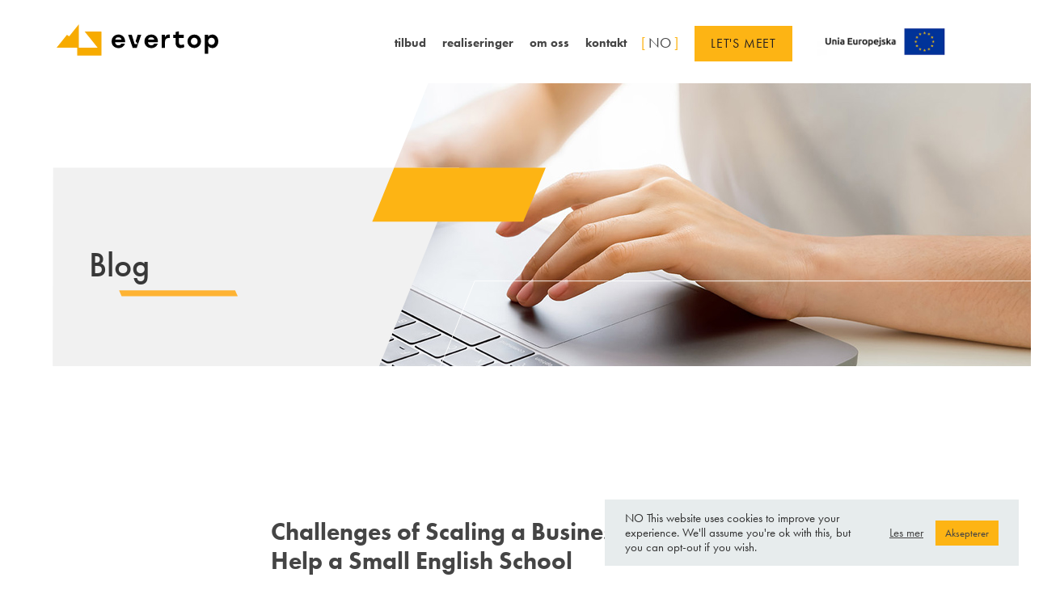

--- FILE ---
content_type: text/html; charset=UTF-8
request_url: https://www.evertop.pl/no/challenges-of-scaling-a-business-how-we-help-a-small-english-school/
body_size: 12261
content:
<!doctype html><html lang="nb-NO"><head><meta charset="UTF-8"><meta name="viewport" content="width=device-width, initial-scale=1"><meta http-equiv="X-UA-Compatible" content="IE=edge"><meta name="viewport" content="width=device-width, initial-scale=1"><link rel="preconnect" href="https://fonts.gstatic.com"><link href="https://fonts.googleapis.com/css2?family=Cabin:wght@700&display=swap" rel="stylesheet"><meta name='robots' content='index, follow, max-image-preview:large, max-snippet:-1, max-video-preview:-1' /><link rel="alternate" hreflang="en" href="https://www.evertop.pl/en/challenges-of-scaling-a-business-how-we-help-a-small-english-school/" /><link rel="alternate" hreflang="no" href="https://www.evertop.pl/no/challenges-of-scaling-a-business-how-we-help-a-small-english-school/" /><link media="all" href="https://www.evertop.pl/wp-content/cache/autoptimize/css/autoptimize_73694552c6c686f1c50414a1e724d08e.css" rel="stylesheet" /><title>Challenges of Scaling a Business - How We Help a Small English School - Evertop</title><link rel="canonical" href="https://www.evertop.pl/no/challenges-of-scaling-a-business-how-we-help-a-small-english-school/" /><meta property="og:locale" content="nb_NO" /><meta property="og:type" content="article" /><meta property="og:title" content="Challenges of Scaling a Business - How We Help a Small English School - Evertop" /><meta property="og:description" content="As you probably know Evertop is a custom software development company. We design, develop, deploy and maintain bespoke systems created under our client’s requirements. On our daily basis work, we find less or more exciting and inspiring projects. The one I’d like to describe today is, in my opinion, one of the most interesting we’ve [&hellip;]" /><meta property="og:url" content="https://www.evertop.pl/no/challenges-of-scaling-a-business-how-we-help-a-small-english-school/" /><meta property="og:site_name" content="Evertop" /><meta property="article:publisher" content="https://www.facebook.com/EvertopPoland/" /><meta property="article:published_time" content="2020-04-29T08:15:06+00:00" /><meta property="article:modified_time" content="2020-10-23T19:01:21+00:00" /><meta property="og:image" content="http://web.evertop.pl/wp-content/uploads/2020/04/audio-england-great-britain-headphone-3084-scaled.jpg" /><meta property="og:image:width" content="2560" /><meta property="og:image:height" content="1707" /><meta name="twitter:card" content="summary_large_image" /><meta name="twitter:label1" content="Skrevet av" /><meta name="twitter:data1" content="lpabian" /><meta name="twitter:label2" content="Ansl. lesetid" /><meta name="twitter:data2" content="4 minutter" /> <script type="application/ld+json" class="yoast-schema-graph">{"@context":"https://schema.org","@graph":[{"@type":"Organization","@id":"https://www.evertop.pl/#organization","name":"Evertop","url":"https://www.evertop.pl/","sameAs":["https://www.facebook.com/EvertopPoland/","https://www.linkedin.com/company/evertop-software-development/"],"logo":{"@type":"ImageObject","@id":"https://www.evertop.pl/#logo","inLanguage":"nb-NO","url":"https://www.evertop.pl/wp-content/uploads/2021/04/logo_new.png","contentUrl":"https://www.evertop.pl/wp-content/uploads/2021/04/logo_new.png","width":582,"height":114,"caption":"Evertop"},"image":{"@id":"https://www.evertop.pl/#logo"}},{"@type":"WebSite","@id":"https://www.evertop.pl/#website","url":"https://www.evertop.pl/","name":"Evertop","description":"we code the future","publisher":{"@id":"https://www.evertop.pl/#organization"},"potentialAction":[{"@type":"SearchAction","target":{"@type":"EntryPoint","urlTemplate":"https://www.evertop.pl/?s={search_term_string}"},"query-input":"required name=search_term_string"}],"inLanguage":"nb-NO"},{"@type":"ImageObject","@id":"https://www.evertop.pl/no/challenges-of-scaling-a-business-how-we-help-a-small-english-school/#primaryimage","inLanguage":"nb-NO","url":"https://www.evertop.pl/wp-content/uploads/2020/04/audio-england-great-britain-headphone-3084-scaled.jpg","contentUrl":"https://www.evertop.pl/wp-content/uploads/2020/04/audio-england-great-britain-headphone-3084-scaled.jpg","width":2560,"height":1707},{"@type":"WebPage","@id":"https://www.evertop.pl/no/challenges-of-scaling-a-business-how-we-help-a-small-english-school/#webpage","url":"https://www.evertop.pl/no/challenges-of-scaling-a-business-how-we-help-a-small-english-school/","name":"Challenges of Scaling a Business - How We Help a Small English School - Evertop","isPartOf":{"@id":"https://www.evertop.pl/#website"},"primaryImageOfPage":{"@id":"https://www.evertop.pl/no/challenges-of-scaling-a-business-how-we-help-a-small-english-school/#primaryimage"},"datePublished":"2020-04-29T08:15:06+00:00","dateModified":"2020-10-23T19:01:21+00:00","breadcrumb":{"@id":"https://www.evertop.pl/no/challenges-of-scaling-a-business-how-we-help-a-small-english-school/#breadcrumb"},"inLanguage":"nb-NO","potentialAction":[{"@type":"ReadAction","target":["https://www.evertop.pl/no/challenges-of-scaling-a-business-how-we-help-a-small-english-school/"]}]},{"@type":"BreadcrumbList","@id":"https://www.evertop.pl/no/challenges-of-scaling-a-business-how-we-help-a-small-english-school/#breadcrumb","itemListElement":[{"@type":"ListItem","position":1,"name":"Strona g\u0142\u00f3wna","item":"https://www.evertop.pl/no/"},{"@type":"ListItem","position":2,"name":"Challenges of Scaling a Business &#8211; How We Help a Small English School"}]},{"@type":"Article","@id":"https://www.evertop.pl/no/challenges-of-scaling-a-business-how-we-help-a-small-english-school/#article","isPartOf":{"@id":"https://www.evertop.pl/no/challenges-of-scaling-a-business-how-we-help-a-small-english-school/#webpage"},"author":{"@id":"https://www.evertop.pl/#/schema/person/7fa9c3dddc7eabfad26b496cb9a97628"},"headline":"Challenges of Scaling a Business &#8211; How We Help a Small English School","datePublished":"2020-04-29T08:15:06+00:00","dateModified":"2020-10-23T19:01:21+00:00","mainEntityOfPage":{"@id":"https://www.evertop.pl/no/challenges-of-scaling-a-business-how-we-help-a-small-english-school/#webpage"},"wordCount":792,"publisher":{"@id":"https://www.evertop.pl/#organization"},"image":{"@id":"https://www.evertop.pl/no/challenges-of-scaling-a-business-how-we-help-a-small-english-school/#primaryimage"},"thumbnailUrl":"https://www.evertop.pl/wp-content/uploads/2020/04/audio-england-great-britain-headphone-3084-scaled.jpg","keywords":["digital transformation","growth","mobile"],"articleSection":["Blog"],"inLanguage":"nb-NO"},{"@type":"Person","@id":"https://www.evertop.pl/#/schema/person/7fa9c3dddc7eabfad26b496cb9a97628","name":"lpabian","image":{"@type":"ImageObject","@id":"https://www.evertop.pl/#personlogo","inLanguage":"nb-NO","url":"https://secure.gravatar.com/avatar/330a0a7408b1711d2acb1b0cb39b7e2d?s=96&d=mm&r=g","contentUrl":"https://secure.gravatar.com/avatar/330a0a7408b1711d2acb1b0cb39b7e2d?s=96&d=mm&r=g","caption":"lpabian"},"sameAs":["http://web.evertop.pl"],"url":"https://www.evertop.pl/no/author/lpabian/"}]}</script> <link rel='dns-prefetch' href='//www.google.com' /><link rel='dns-prefetch' href='//s.w.org' /> <script src='https://www.evertop.pl/wp-content/themes/evertop-software-development/assets/js/script.min.js?ver=3.5.1' id='jquery-js'></script> <script id='cookie-law-info-js-extra'>var Cli_Data={"nn_cookie_ids":[],"cookielist":[],"non_necessary_cookies":[],"ccpaEnabled":"","ccpaRegionBased":"","ccpaBarEnabled":"","strictlyEnabled":["necessary","obligatoire"],"ccpaType":"gdpr","js_blocking":"1","custom_integration":"","triggerDomRefresh":"","secure_cookies":""};var cli_cookiebar_settings={"animate_speed_hide":"500","animate_speed_show":"500","background":"#FFF","border":"#b1a6a6c2","border_on":"","button_1_button_colour":"#fdb414","button_1_button_hover":"#ca9010","button_1_link_colour":"#454545","button_1_as_button":"1","button_1_new_win":"","button_2_button_colour":"#333","button_2_button_hover":"#292929","button_2_link_colour":"#444","button_2_as_button":"","button_2_hidebar":"","button_3_button_colour":"#3566bb","button_3_button_hover":"#2a5296","button_3_link_colour":"#fff","button_3_as_button":"1","button_3_new_win":"","button_4_button_colour":"#000","button_4_button_hover":"#000000","button_4_link_colour":"#333333","button_4_as_button":"","button_7_button_colour":"#61a229","button_7_button_hover":"#4e8221","button_7_link_colour":"#fff","button_7_as_button":"1","button_7_new_win":"","font_family":"inherit","header_fix":"","notify_animate_hide":"1","notify_animate_show":"","notify_div_id":"#cookie-law-info-bar","notify_position_horizontal":"right","notify_position_vertical":"bottom","scroll_close":"","scroll_close_reload":"","accept_close_reload":"","reject_close_reload":"","showagain_tab":"","showagain_background":"#fff","showagain_border":"#000","showagain_div_id":"#cookie-law-info-again","showagain_x_position":"100px","text":"#333333","show_once_yn":"","show_once":"10000","logging_on":"","as_popup":"","popup_overlay":"1","bar_heading_text":"","cookie_bar_as":"banner","popup_showagain_position":"bottom-right","widget_position":"left"};var log_object={"ajax_url":"https:\/\/www.evertop.pl\/wp-admin\/admin-ajax.php"};</script> <script src='https://www.evertop.pl/wp-content/cache/autoptimize/js/autoptimize_single_80529ec8dbf91e771ccca3646fe9300b.js?ver=2.0.5' id='cookie-law-info-js'></script> <link rel="https://api.w.org/" href="https://www.evertop.pl/no/wp-json/" /><link rel="alternate" type="application/json" href="https://www.evertop.pl/no/wp-json/wp/v2/posts/1861" /><link rel="EditURI" type="application/rsd+xml" title="RSD" href="https://www.evertop.pl/xmlrpc.php?rsd" /><link rel="wlwmanifest" type="application/wlwmanifest+xml" href="https://www.evertop.pl/wp-includes/wlwmanifest.xml" /><link rel='shortlink' href='https://www.evertop.pl/no/?p=1861' /><link rel="alternate" type="application/json+oembed" href="https://www.evertop.pl/no/wp-json/oembed/1.0/embed?url=https%3A%2F%2Fwww.evertop.pl%2Fno%2Fchallenges-of-scaling-a-business-how-we-help-a-small-english-school%2F" /><link rel="alternate" type="text/xml+oembed" href="https://www.evertop.pl/no/wp-json/oembed/1.0/embed?url=https%3A%2F%2Fwww.evertop.pl%2Fno%2Fchallenges-of-scaling-a-business-how-we-help-a-small-english-school%2F&#038;format=xml" /><meta name="generator" content="WPML ver:3.9.2 stt:1,39,41;" /><link rel="apple-touch-icon" sizes="180x180" href="https://www.evertop.pl/wp-content/themes/evertop-software-development/assets/img/favicon/apple-touch-icon.png"><link rel="icon" type="image/png" sizes="32x32" href="https://www.evertop.pl/wp-content/themes/evertop-software-development/assets/img/favicon/favicon-32x32.png"><link rel="icon" type="image/png" sizes="16x16" href="https://www.evertop.pl/wp-content/themes/evertop-software-development/assets/img/favicon/favicon-16x16.png"><link rel="manifest" href="https://www.evertop.pl/wp-content/themes/evertop-software-development/assets/img/favicon/site.webmanifest"><meta name="msapplication-TileColor" content="#ffffff"><meta name="theme-color" content="#ffffff"> <script async src="https://www.googletagmanager.com/gtag/js?id=G-2FV7LKGWKW"></script> <script>window.dataLayer=window.dataLayer||[];function gtag(){dataLayer.push(arguments);}
gtag('js',new Date());gtag('config','G-2FV7LKGWKW');</script> <script>(function(w,d,s,l,i){w[l]=w[l]||[];w[l].push({'gtm.start':new Date().getTime(),event:'gtm.js'});var f=d.getElementsByTagName(s)[0],j=d.createElement(s),dl=l!='dataLayer'?'&l='+l:'';j.async=true;j.src='https://www.googletagmanager.com/gtm.js?id='+i+dl;f.parentNode.insertBefore(j,f);})(window,document,'script','dataLayer','GTM-53P9JMW');</script> <!--[if lt IE 9]> <script src="https://oss.maxcdn.com/html5shiv/3.7.2/html5shiv.min.js"></script> <script src="https://oss.maxcdn.com/respond/1.4.2/respond.min.js"></script> <![endif]--></head><body class="post-template-default single single-post postid-1861 single-format-standard no-sidebar no"> <noscript><iframe src="https://www.googletagmanager.com/ns.html?id=GTM-53P9JMW"
height="0" width="0" style="display:none;visibility:hidden"></iframe></noscript><div class="overlaysss"></div> <script>window.onscroll=function(){progressBarScrollDown()};function progressBarScrollDown(){var winScroll=document.body.scrollTop||document.documentElement.scrollTop;var height=document.documentElement.scrollHeight-document.documentElement.clientHeight;var scrolled=(winScroll/height)*100;document.getElementById("progressBar").style.width=scrolled+"%";}</script> <header><div class="logo"><a href="https://www.evertop.pl/no/"><img src="https://www.evertop.pl/wp-content/themes/evertop-software-development/assets/img/evertop_logo.svg" class="logo-change" alt="Evertop"></a></div><div class="container-fluid menu-full-width"><div class="row"><div class="col menus"><div class="burger"> <span></span></div><nav><div class="menu-menu-no-container"><ul id="primary-menu" class="main"><li id="menu-item-579" class="menu-item menu-item-type-post_type menu-item-object-page menu-item-579"><a href="https://www.evertop.pl/no/tilbud/">Tilbud</a></li><li id="menu-item-1549" class="menu-item menu-item-type-post_type menu-item-object-page menu-item-1549"><a href="https://www.evertop.pl/no/realiseringer/">Realiseringer</a></li><li id="menu-item-578" class="menu-item menu-item-type-post_type menu-item-object-page menu-item-578"><a href="https://www.evertop.pl/no/om-oss/">Om oss</a></li><li id="menu-item-577" class="menu-item menu-item-type-post_type menu-item-object-page menu-item-577"><a href="https://www.evertop.pl/no/kontakt/">Kontakt</a></li></ul></div><div class="socialicons"><div class="row" style="padding-right: 110px;"> <a href="/projekty-rozwojowe/"><img src="https://www.evertop.pl/wp-content/themes/evertop-software-development/assets/img/logo_ue.png" class="logo-unia" alt="Logo Unii Europejskiej" /></a></div></div></nav><div class="addonstop"><div class="nav-item dropdown languages"> <a class="nav-link dropdown-toggle" href="#" id="dropdown09" data-toggle="dropdown"
 aria-haspopup="true" aria-expanded="false"> [ <span>NO</span> ]</a><div class="dropdown-menu" aria-labelledby="dropdown09"> <a class="dropdown-item" href="https://www.evertop.pl/"> [ <span>PL</span> ] </a> <a class="dropdown-item" href="https://www.evertop.pl/en/"> [ <span>EN</span> ] </a> <a class="dropdown-item" href="https://www.evertop.pl/no/"> [ <span>NO</span> ] </a></div></div> <a href="https://www.evertop.pl/no/lets-meet/" class="letsmeet">Let's meet</a><div class="row logo-unia-display logo-unia-pr-l logo-unia-display-ib" style="margin-right: -40px;"> <a href="/projekty-rozwojowe/"><img src="https://www.evertop.pl/wp-content/themes/evertop-software-development/assets/img/logo_ue.png" class="logo-unia" alt="Logo Unii Europejskiej" /></a></div></div></div><div class="header-scroll-down"><div class="progress-container-scroll-down"><div class="progress-bar-scroll-down" id="progressBar"></div></div></div></div></div></header><section class="hero"><div class="container-fluid"><div class="row"><div class="col"><div class="hero-title"><h1>Blog</h1></div><div class="hero-mask"></div><div class="entry-img"> <img width="1185" height="415" src="https://www.evertop.pl/wp-content/uploads/2021/02/04_WebPROD3-kopia.jpg" class="attachment-full size-full wp-post-image" alt="" loading="lazy" srcset="https://www.evertop.pl/wp-content/uploads/2021/02/04_WebPROD3-kopia.jpg 1185w, https://www.evertop.pl/wp-content/uploads/2021/02/04_WebPROD3-kopia-300x105.jpg 300w, https://www.evertop.pl/wp-content/uploads/2021/02/04_WebPROD3-kopia-1024x359.jpg 1024w, https://www.evertop.pl/wp-content/uploads/2021/02/04_WebPROD3-kopia-768x269.jpg 768w" sizes="(max-width: 1185px) 100vw, 1185px" /></div></div></div></div></section><div class="blog-initial-text"></div><main class="blog"><section><div class="container-fluid"><div class="row justify-content-center"><div class="col-10 col-lg-8 col-xl-6 wpoint blogtitle"><h1>Challenges of Scaling a Business &#8211; How We Help a Small English School</h1><h6>29 april 2020</h6></div><div class="w-100"></div><div class="col-10 col-lg-8 col-xl-6 wpoint blogimage"> <img width="2560" height="1707" src="https://www.evertop.pl/wp-content/uploads/2020/04/audio-england-great-britain-headphone-3084-scaled.jpg" class="attachment-post-thumbnail size-post-thumbnail wp-post-image" alt="" loading="lazy" srcset="https://www.evertop.pl/wp-content/uploads/2020/04/audio-england-great-britain-headphone-3084-scaled.jpg 2560w, https://www.evertop.pl/wp-content/uploads/2020/04/audio-england-great-britain-headphone-3084-300x200.jpg 300w, https://www.evertop.pl/wp-content/uploads/2020/04/audio-england-great-britain-headphone-3084-1024x683.jpg 1024w, https://www.evertop.pl/wp-content/uploads/2020/04/audio-england-great-britain-headphone-3084-768x512.jpg 768w, https://www.evertop.pl/wp-content/uploads/2020/04/audio-england-great-britain-headphone-3084-1536x1024.jpg 1536w, https://www.evertop.pl/wp-content/uploads/2020/04/audio-england-great-britain-headphone-3084-2048x1365.jpg 2048w" sizes="(max-width: 2560px) 100vw, 2560px" /></div><div class="w-100"></div><div class="col-10 col-lg-8 col-xl-6 wpoint blogcontent"><p>As you probably know Evertop is a custom software development company. We design, develop, deploy and maintain bespoke systems created under our client’s requirements. On our daily basis work, we find less or more exciting and inspiring projects. The one I’d like to describe today is, in my opinion, one of the most interesting we’ve done so far. It was neither most difficult nor most complicated. It wasn’t even most profitable. To be honest, when we started working on it, I didn’t see anything special in it. I treated it as another ‘start-up project’ to be done. I was wrong.</p><p>My favourite projects are these where we can see that our work has a deeper sense and is worth the effort. And in this case benefits that have been achieved are really huge and they have a multidimensional character! But let’s start from the very beginning…</p><p>&nbsp;</p><h3><strong>How to eat an elephant?</strong></h3><p>The story I’d like to introduce is about a platform which helps to manage the daily activities of a Language School named ‘kateit!’. It’s not a regular language school as I remember from my childhood where there were 1,5-hour lessons once or twice a week. The philosophy of kateit! is:</p><blockquote><p>You have to eat an elephant piece by piece. Daily.</p></blockquote><p>So, the idea is to have 15-minute lessons everyday and once a week – one longer 1-hour meeting with a teacher &#8211; on-line. Yes, it’s all done remotely. Short lessons are done via the phone, and longer via Skype. The teaching method is called ‘Stay–In-Touch’ comprises vocabulary exercises and tests done day by day.</p><p>Just imagine that you can practice your language skills by talking to your English teacher every day instead of listening to radio news or advertisements when you’re stuck in a traffic jam! I think it’s a really great idea. You can arrange lessons wherever you want and you can participate wherever you are! Sounds good but it’s not everything. As I mentioned before, the method is complemented by vocabulary exercises. Students receive 3 times a day a few words to remember. And once a day, they get a short test that checks if they remembered everything well.<br /> It sounds very familiar today – skype, phone calls, on-line lessons. We all have it day by day, while coronavirus pandemic is present. The point is that Kate, the kateit! Language School owner invented this method long time ago and she has been using it for a few years now.</p><p>&nbsp;</p><h3><strong>Challenges of scaling a business</strong></h3><p>The idea, as you can see, was great but the biggest challenge in this business was scaling it up. Most of the operational and administrative work was done manually and it took time. A lot of time! Scheduling lector’s availability and adjusting it to students needs took hours each week. Vocabulary exercises were sent via text messages – manually. And tests were sent via e-mails – Yes, also manually. It was not much time left to send bills and check if payments were made on time.</p><p>The operational and administrative workload was so big that it made business development practically impossible. Kate couldn’t even think about admitting new students because she was not able to serve them. The only solution was to digitalize the whole process and automatize it at least partly.</p><p>&nbsp;</p><h3><strong>Business digitalization</strong></h3><p>Fortunately, we managed to take up the challenge that was ahead of ‘kateit!’ really fast and efficiently. We created the system consisting of web application dedicated do administrative tasks and mobile application for students and teachers. It is also used for sending vocabulary exercises via push notifications and for making payments.</p><p>Thanks to the platform we created, the ‘kateit!’ Language School was able to spread its wings and multiply the number of its students. Six months after the introduction of the systems the number of students has tripled. As a result, the profits have tripled as well.</p><p>Today we are all at home. We all use Skype, Zoom or Hangout to arrange meetings. But a few months ago very few of us thought it could be efficient. And language lessons? No way – it can’t be done remotely. So, it looks like ‘kateit!’ with its methodology was simply ahead of its time. And today if you think of starting English lessons the first thing you should do is consider their offer. They know exactly how to do it because they have been doing it for a very long time. Moreover, they have a set of tools developed especially for them. They are bespoke and kateit! offer will fit your needs like the best tailor-made suit.</p></div><div class="w-100"></div></div></div></section></main><div class="container-fluid"><div class="row justify-content-center"><div class="col"><div class="row justify-content-center"><div class="cta-blog cta1-blog mb-5"> <span class="image"></span><div class="row"><h2 class="banner-text-blog"></h2></div><div class="row"></div></div></div></div></div></div><link rel="stylesheet" href="https://cdnjs.cloudflare.com/ajax/libs/font-awesome/4.7.0/css/font-awesome.min.css"><div class="social-media-icon-bar js_share-btn-vertical" id="newScroll"><div class="social-media-share-icon"><h2>Share</h2></div> <a href="https://www.linkedin.com/sharing/share-offsite/?url=https://www.evertop.pl/no/challenges-of-scaling-a-business-how-we-help-a-small-english-school/"
 onclick="window.open(this.href, 'linkedin', 'left=20,top=20,width=500,height=500,toolbar=1,resizable=0'); return false;"
 class="social-media-linkedin"><div class="d-flex align-items-center justify-content-center social-margin-top"> <i class="fa fa-linkedin fa-lg"></i></div> </a> <a href="https://www.facebook.com/sharer.php?u=https://www.evertop.pl/no/challenges-of-scaling-a-business-how-we-help-a-small-english-school/" class="social-media-facebook"><div class="d-flex align-items-center justify-content-center social-margin-top"> <i class="fa fa-facebook fa-lg"></i></div> </a> <a href="#" class="social-media-twitter"><div class="d-flex align-items-center justify-content-center social-margin-top"> <i class="fa fa-twitter fa-lg"></i></div> </a></div> <script>$('.js_share-btn-vertical').addClass('social-icon-hide')
$(document).on('scroll',function(){if($(this).scrollTop()>=$('.blogimage').position().top){$('.js_share-btn-vertical').removeClass('social-icon-hide').addClass('social-icon-show')}else{$('.js_share-btn-vertical').addClass('social-icon-hide').removeClass('social-icon-show')}})
$(document).on('scroll',function(){if($(this).scrollTop()>=$('.endElementScrollDown').position().top){$('.js_share-btn-vertical').slideUp();}else{$('.js_share-btn-vertical').slideDown();}});var windowOpenFacebook;$(document.body).on('click','a.social-media-facebook',function(){if('undefined'!==typeof windowOpenFacebook){windowOpenFacebook.close();}
windowOpenFacebook=window.open($(this).attr('href'),'Facebook','menubar=1,resizable=1,width=600,height=350');return false;});window.twttr=(function(d,s,id){var js,fjs=d.getElementsByTagName(s)[0],t=window.twttr||{};if(d.getElementById(id))return t;js=d.createElement(s);js.id=id;js.src="https://platform.twitter.com/widgets.js";fjs.parentNode.insertBefore(js,fjs);t._e=[];t.ready=function(f){t._e.push(f);};return t;}(document,"script","twitter-wjs"));$(document).on('click','.social-media-twitter',function(){var tweetUrl="https://twitter.com/intent/tweet?url=https://www.evertop.pl/no/challenges-of-scaling-a-business-how-we-help-a-small-english-school/";var child=window.open(tweetUrl,"popupWindow","height=285,width=550,resizable=1");child.focus();});</script> <div id="endElementScroll" class="endElementScrollDown"></div><main class="blog"><section><div class="clearfix" style="margin-bottom: 140px;"></div><div class="container-fluid"><div class="row justify-content-center"><div class="col-10 col-lg-8 col-xl-6 wpoint blogcontent"><div class="authorDescr"> <span class="posit"></span> <span class="descr">Technical person converted to an entrepreneur. Previously a programmer, designer, analyst and project manager.
Now a CEO at Evertop. Coffee during the day. Whiskey and wine in the evening.</span></div></div><div class="w-100"></div><div class="col-10 col-lg-8 col-xl-6 wpoint blogcontent"><div class="authorDescr"> <b class="autorname"></b><br/> <span class="posit"></span> <span class="descr"></span></div></div><div class="w-100"></div></div></div><div class="clearfix" style="margin-top:-100px;"></div><div class="container"><div class="row justify-content-center"><div class="col-12"><div class="row px-lg-2 site-main"></div></div></div></div><footer><div class="container-fluid"><div class="row"><div class="col-12 col-xl-2 offset-xl-1 "><div class="row"><div class="col-12"><img src="https://www.evertop.pl/wp-content/themes/evertop-software-development/assets/img/evertop_logo.svg" class="logofoot"  alt="Evertop" /></div></div></div><div class="col-xl-3 d-none d-xl-block footer-mt15"><div class="menu-menu-2-no-container"><ul id="footer-menu" class="menu"><li id="menu-item-3051" class="homeicon menu-item menu-item-type-post_type menu-item-object-page menu-item-home menu-item-3051"><a href="https://www.evertop.pl/no/">Hjemmeside</a></li><li id="menu-item-3052" class="menu-item menu-item-type-post_type menu-item-object-page menu-item-3052"><a href="https://www.evertop.pl/no/tilbud/">Tilbud</a></li><li id="menu-item-3053" class="menu-item menu-item-type-post_type menu-item-object-page menu-item-3053"><a href="https://www.evertop.pl/no/realiseringer/">Realiseringer</a></li><li id="menu-item-3054" class="menu-item menu-item-type-post_type menu-item-object-page menu-item-3054"><a href="https://www.evertop.pl/no/om-oss/">Om oss</a></li><li id="menu-item-3055" class="menu-item menu-item-type-post_type menu-item-object-page menu-item-3055"><a href="https://www.evertop.pl/no/kontakt/">Kontakt</a></li></ul></div></div><div class="col-12 col-xl-2 "><div class="row row-cols-3 row-cols-xl-1 "><div class="widget_text address col"><h4>Hovedkvarter</h4><div class="textwidget custom-html-widget"><h3>Białystok</h3><p> ul. Sienkiewicza 110<br/> 15-005 Białystok<br/>Poland</p></div></div><div class="widget_text address col d-xl-none"> Kontakt<div class="textwidget custom-html-widget"><p> <a href="mailto:hello@softwarehut.com">hello@softwarehut.com</a><br> <a href="https://softwarehut.com/get-in-touch">https://softwarehut.com/</a><br></p></div></div></div></div><div class="col-12 col-xl-2 "><div class="row row-cols-2 row-cols-xl-1 "><div class="address col d-none d-xl-block"><h4> Kontakt</h4><p> <a href="mailto:hello@softwarehut.com">hello@softwarehut.com</a><br> <a href="https://softwarehut.com/get-in-touch">https://softwarehut.com/</a><br></p></div></div></div><div class="col-12 col-xl-2 text-center"> <a href="https://www.linkedin.com/company/evertop-software-development/ " target="_blank" class="social"><img src="https://www.evertop.pl/wp-content/themes/evertop-software-development/assets/img/social-in.svg" alt="Evertop na LinkedIn" /></a> <a href="https://www.facebook.com/EvertopPoland/ " target="_blank" class="social"><img src="https://www.evertop.pl/wp-content/themes/evertop-software-development/assets/img/social-f.svg" alt="Evertop na Facebook" /></a> <a href="https://clutch.co/profile/evertop " target="_blank" class="social"><img src="https://www.evertop.pl/wp-content/themes/evertop-software-development/assets/img/social-c.svg" alt="Evertop na Clutch" /></a> <a href="https://medium.com/evertop-blog" target="_blank" class="social"><img src="https://www.evertop.pl/wp-content/themes/evertop-software-development/assets/img/social-m.svg" alt="Evertop na Medium" /></a></div></div></div></footer><div class="container-fluid"><div class="row justify-content-center"><div class="col-12 line-footer"></div><div class="col-lg-10 text-center"> <img src="https://www.evertop.pl/wp-content/themes/evertop-software-development/assets/img/logo_stopka.jpg" class="img-fluid text-center" alt="logo stopka"></div><div class="col-12 line-footer"></div><div class="text-center"><div class="col-12 rights1">Copyright ©2026, Evertop Sp. z o.o.<div class="footer-mr-copyright"></div> |<div class="footer-ml-copyright"></div> <a href="https://www.evertop.pl/no/personvernerklaering/">Personvernerklæring</a></div></div></div></div> <a href="#" class="scrollToTop" ><img src="https://www.evertop.pl/wp-content/themes/evertop-software-development/assets/img/chevron-up.svg" alt="scroll to top"></a><div class="overlayyyyy"></div><div id="cookie-law-info-bar" data-nosnippet="true"><span><div class="cli-bar-container cli-style-v2"><br /><div class="cli-bar-message clipl">Ta strona używa ciasteczek w celu usprawnienia jej pracy. Liczymy, że zgadzasz się z tym, jeśli nie - zawsze możesz zrezygnować.</div><br /><div class="cli-bar-message clien">This website uses cookies to improve your experience. We'll assume you're ok with this, but you can opt-out if you wish.</div><br /><div class="cli-bar-message clino">NO This website uses cookies to improve your experience. We'll assume you're ok with this, but you can opt-out if you wish.</div><br /> <br /><div class="cli-bar-btn_container"><a href='/polityka-prywatnosci/' id="CONSTANT_OPEN_URL" target="_blank"  class="cli-plugin-main-link"  style="display:inline-block; margin:0px 10px 0px 5px; " >Sprawdź</a><a role='button' tabindex='0' data-cli_action="accept" id="cookie_action_close_header"  class="medium cli-plugin-button cli-plugin-main-button cookie_action_close_header cli_action_button" style="display:inline-block; ">Akceptuję</a></div></div></span></div><div id="cookie-law-info-again" style="display:none;" data-nosnippet="true"><span id="cookie_hdr_showagain">Privacy & Cookies Policy</span></div><div class="cli-modal" data-nosnippet="true" id="cliSettingsPopup" tabindex="-1" role="dialog" aria-labelledby="cliSettingsPopup" aria-hidden="true"><div class="cli-modal-dialog" role="document"><div class="cli-modal-content cli-bar-popup"> <button type="button" class="cli-modal-close" id="cliModalClose"> <svg class="" viewBox="0 0 24 24"><path d="M19 6.41l-1.41-1.41-5.59 5.59-5.59-5.59-1.41 1.41 5.59 5.59-5.59 5.59 1.41 1.41 5.59-5.59 5.59 5.59 1.41-1.41-5.59-5.59z"></path><path d="M0 0h24v24h-24z" fill="none"></path></svg> <span class="wt-cli-sr-only">Close</span> </button><div class="cli-modal-body"><div class="cli-container-fluid cli-tab-container"><div class="cli-row"><div class="cli-col-12 cli-align-items-stretch cli-px-0"><div class="cli-privacy-overview"><h4>Privacy Overview</h4><div class="cli-privacy-content"><div class="cli-privacy-content-text">This website uses cookies to improve your experience while you navigate through the website. Out of these cookies, the cookies that are categorized as necessary are stored on your browser as they are essential for the working of basic functionalities of the website. We also use third-party cookies that help us analyze and understand how you use this website. These cookies will be stored in your browser only with your consent. You also have the option to opt-out of these cookies. But opting out of some of these cookies may have an effect on your browsing experience.</div></div> <a class="cli-privacy-readmore"  aria-label="Show more" tabindex="0" role="button" data-readmore-text="Show more" data-readless-text="Show less"></a></div></div><div class="cli-col-12 cli-align-items-stretch cli-px-0 cli-tab-section-container"><div class="cli-tab-section"><div class="cli-tab-header"> <a role="button" tabindex="0" class="cli-nav-link cli-settings-mobile" data-target="necessary" data-toggle="cli-toggle-tab"> Necessary </a><div class="wt-cli-necessary-checkbox"> <input type="checkbox" class="cli-user-preference-checkbox"  id="wt-cli-checkbox-necessary" data-id="checkbox-necessary" checked="checked"  /> <label class="form-check-label" for="wt-cli-checkbox-necessary">Necessary</label></div> <span class="cli-necessary-caption">Always Enabled</span></div><div class="cli-tab-content"><div class="cli-tab-pane cli-fade" data-id="necessary"><div class="wt-cli-cookie-description"> Necessary cookies are absolutely essential for the website to function properly. This category only includes cookies that ensures basic functionalities and security features of the website. These cookies do not store any personal information.</div></div></div></div><div class="cli-tab-section"><div class="cli-tab-header"> <a role="button" tabindex="0" class="cli-nav-link cli-settings-mobile" data-target="non-necessary" data-toggle="cli-toggle-tab"> Non-necessary </a><div class="cli-switch"> <input type="checkbox" id="wt-cli-checkbox-non-necessary" class="cli-user-preference-checkbox"  data-id="checkbox-non-necessary"  checked='checked' /> <label for="wt-cli-checkbox-non-necessary" class="cli-slider" data-cli-enable="Enabled" data-cli-disable="Disabled"><span class="wt-cli-sr-only">Non-necessary</span></label></div></div><div class="cli-tab-content"><div class="cli-tab-pane cli-fade" data-id="non-necessary"><div class="wt-cli-cookie-description"> Any cookies that may not be particularly necessary for the website to function and is used specifically to collect user personal data via analytics, ads, other embedded contents are termed as non-necessary cookies. It is mandatory to procure user consent prior to running these cookies on your website.</div></div></div></div></div></div></div></div><div class="cli-modal-footer"><div class="wt-cli-element cli-container-fluid cli-tab-container"><div class="cli-row"><div class="cli-col-12 cli-align-items-stretch cli-px-0"><div class="cli-tab-footer wt-cli-privacy-overview-actions"> <a id="wt-cli-privacy-save-btn" role="button" tabindex="0" data-cli-action="accept" class="wt-cli-privacy-btn cli_setting_save_button wt-cli-privacy-accept-btn cli-btn">SAVE & ACCEPT</a></div></div></div></div></div></div></div></div><div class="cli-modal-backdrop cli-fade cli-settings-overlay"></div><div class="cli-modal-backdrop cli-fade cli-popupbar-overlay"></div> <script src='https://www.evertop.pl/wp-includes/js/dist/vendor/regenerator-runtime.min.js?ver=0.13.7' id='regenerator-runtime-js'></script> <script src='https://www.evertop.pl/wp-includes/js/dist/vendor/wp-polyfill.min.js?ver=3.15.0' id='wp-polyfill-js'></script> <script id='contact-form-7-js-extra'>var wpcf7={"api":{"root":"https:\/\/www.evertop.pl\/no\/wp-json\/","namespace":"contact-form-7\/v1"}};</script> <script src='https://www.evertop.pl/wp-content/cache/autoptimize/js/autoptimize_single_6ad9165b167d54947b37f4b9de75ab39.js?ver=5.4.2' id='contact-form-7-js'></script> <script src='https://www.evertop.pl/wp-content/cache/autoptimize/js/autoptimize_single_a0e6c5338dbc172c1f8ca26e3a11e2f7.js?ver=5.8.12' id='lightbox-js'></script> <script src='https://www.google.com/recaptcha/api.js?render=6LdrCtIZAAAAAIuweJIidbmgvCM2vWQf0Jnw4h3a&#038;ver=3.0' id='google-recaptcha-js'></script> <script id='wpcf7-recaptcha-js-extra'>var wpcf7_recaptcha={"sitekey":"6LdrCtIZAAAAAIuweJIidbmgvCM2vWQf0Jnw4h3a","actions":{"homepage":"homepage","contactform":"contactform"}};</script> <script src='https://www.evertop.pl/wp-content/cache/autoptimize/js/autoptimize_single_bdca36ab07e77f468ef12716f7b78b9c.js?ver=5.4.2' id='wpcf7-recaptcha-js'></script> <script src='https://www.evertop.pl/wp-includes/js/wp-embed.min.js?ver=5.8.12' id='wp-embed-js'></script> <script>$(document).ready(function(){checkname="Les mer";accetp="Aksepterer";link="https://www.evertop.pl/no/personvernerklaering/";filelang="Fil: ";$("#CONSTANT_OPEN_URL").text(checkname);$("#cookie_action_close_header").text(accetp);$("#CONSTANT_OPEN_URL").attr("href",link);no1="";no2="";$('.phonene').click(function(){gtag('event','show_phone');idek=($(this).attr('id'));if(idek=="n1"||idek=="n3"||idek=="mn3"){$(this).text(no1);}else if(idek=="n2"||idek=="n4"||idek=="mn4"){$(this).text(no2);}})
var animationBreakpoint=1024;var deviceIsMobile=false;if(/(android|bb\d+|meego).+mobile|avantgo|bada\/|blackberry|blazer|compal|elaine|fennec|hiptop|iemobile|ip(hone|od)|ipad|iris|kindle|Android|Silk|lge |maemo|midp|mmp|netfront|opera m(ob|in)i|palm( os)?|phone|p(ixi|re)\/|plucker|pocket|psp|series(4|6)0|symbian|treo|up\.(browser|link)|vodafone|wap|windows (ce|phone)|xda|xiino/i.test(navigator.userAgent)||/1207|6310|6590|3gso|4thp|50[1-6]i|770s|802s|a wa|abac|ac(er|oo|s\-)|ai(ko|rn)|al(av|ca|co)|amoi|an(ex|ny|yw)|aptu|ar(ch|go)|as(te|us)|attw|au(di|\-m|r |s )|avan|be(ck|ll|nq)|bi(lb|rd)|bl(ac|az)|br(e|v)w|bumb|bw\-(n|u)|c55\/|capi|ccwa|cdm\-|cell|chtm|cldc|cmd\-|co(mp|nd)|craw|da(it|ll|ng)|dbte|dc\-s|devi|dica|dmob|do(c|p)o|ds(12|\-d)|el(49|ai)|em(l2|ul)|er(ic|k0)|esl8|ez([4-7]0|os|wa|ze)|fetc|fly(\-|_)|g1 u|g560|gene|gf\-5|g\-mo|go(\.w|od)|gr(ad|un)|haie|hcit|hd\-(m|p|t)|hei\-|hi(pt|ta)|hp( i|ip)|hs\-c|ht(c(\-| |_|a|g|p|s|t)|tp)|hu(aw|tc)|i\-(20|go|ma)|i230|iac( |\-|\/)|ibro|idea|ig01|ikom|im1k|inno|ipaq|iris|ja(t|v)a|jbro|jemu|jigs|kddi|keji|kgt( |\/)|klon|kpt |kwc\-|kyo(c|k)|le(no|xi)|lg( g|\/(k|l|u)|50|54|\-[a-w])|libw|lynx|m1\-w|m3ga|m50\/|ma(te|ui|xo)|mc(01|21|ca)|m\-cr|me(rc|ri)|mi(o8|oa|ts)|mmef|mo(01|02|bi|de|do|t(\-| |o|v)|zz)|mt(50|p1|v )|mwbp|mywa|n10[0-2]|n20[2-3]|n30(0|2)|n50(0|2|5)|n7(0(0|1)|10)|ne((c|m)\-|on|tf|wf|wg|wt)|nok(6|i)|nzph|o2im|op(ti|wv)|oran|owg1|p800|pan(a|d|t)|pdxg|pg(13|\-([1-8]|c))|phil|pire|pl(ay|uc)|pn\-2|po(ck|rt|se)|prox|psio|pt\-g|qa\-a|qc(07|12|21|32|60|\-[2-7]|i\-)|qtek|r380|r600|raks|rim9|ro(ve|zo)|s55\/|sa(ge|ma|mm|ms|ny|va)|sc(01|h\-|oo|p\-)|sdk\/|se(c(\-|0|1)|47|mc|nd|ri)|sgh\-|shar|sie(\-|m)|sk\-0|sl(45|id)|sm(al|ar|b3|it|t5)|so(ft|ny)|sp(01|h\-|v\-|v )|sy(01|mb)|t2(18|50)|t6(00|10|18)|ta(gt|lk)|tcl\-|tdg\-|tel(i|m)|tim\-|t\-mo|to(pl|sh)|ts(70|m\-|m3|m5)|tx\-9|up(\.b|g1|si)|utst|v400|v750|veri|vi(rg|te)|vk(40|5[0-3]|\-v)|vm40|voda|vulc|vx(52|53|60|61|70|80|81|83|85|98)|w3c(\-| )|webc|whit|wi(g |nc|nw)|wmlb|wonu|x700|yas\-|your|zeto|zte\-/i.test(navigator.userAgent.substr(0,4))){deviceIsMobile=true;}
$('.burger, .overlay').click(function(){$('.burger').toggleClass('clicked');$('.overlay').toggleClass('show');$('nav').toggleClass('show');$('body').toggleClass('overflow');});var y=$(this).scrollTop();if(y>=100){$('body').addClass('scroll');}else{$('body').removeClass('scroll');}
$(window).scroll(function(event){var y=$(this).scrollTop();if(y>=100){$('body').addClass('scroll');}else{$('body').removeClass('scroll');}});$(window).scroll(function(){if($(this).scrollTop()>100){$('.scrollToTop').fadeIn("slow","linear");}else{$('.scrollToTop').fadeOut("slow","linear");}});$('.scrollToTop').click(function(){$('html, body').animate({scrollTop:0},800);return false;});$('.wpoint').waypoint(function(direction){if(direction=="down"){$(this.element).removeClass("fadeOut");$(this.element).addClass("animated fadeIn");}else if(direction=="up"){$(this.element).removeClass("fadeIn");$(this.element).addClass("animated fadeOut");}},{offset:'100%'});$('footer').waypoint(function(direction){if(direction=="down"){$(this.element).removeClass("fadeOut");$(this.element).addClass("animated fadeIn");}else if(direction=="up"){$(this.element).removeClass("fadeIn");$(this.element).addClass("animated fadeOut");}},{offset:'90%'});});</script> </body></html> 

--- FILE ---
content_type: text/html; charset=utf-8
request_url: https://www.google.com/recaptcha/api2/anchor?ar=1&k=6LdrCtIZAAAAAIuweJIidbmgvCM2vWQf0Jnw4h3a&co=aHR0cHM6Ly93d3cuZXZlcnRvcC5wbDo0NDM.&hl=en&v=N67nZn4AqZkNcbeMu4prBgzg&size=invisible&anchor-ms=20000&execute-ms=30000&cb=xggxb11obaz8
body_size: 48611
content:
<!DOCTYPE HTML><html dir="ltr" lang="en"><head><meta http-equiv="Content-Type" content="text/html; charset=UTF-8">
<meta http-equiv="X-UA-Compatible" content="IE=edge">
<title>reCAPTCHA</title>
<style type="text/css">
/* cyrillic-ext */
@font-face {
  font-family: 'Roboto';
  font-style: normal;
  font-weight: 400;
  font-stretch: 100%;
  src: url(//fonts.gstatic.com/s/roboto/v48/KFO7CnqEu92Fr1ME7kSn66aGLdTylUAMa3GUBHMdazTgWw.woff2) format('woff2');
  unicode-range: U+0460-052F, U+1C80-1C8A, U+20B4, U+2DE0-2DFF, U+A640-A69F, U+FE2E-FE2F;
}
/* cyrillic */
@font-face {
  font-family: 'Roboto';
  font-style: normal;
  font-weight: 400;
  font-stretch: 100%;
  src: url(//fonts.gstatic.com/s/roboto/v48/KFO7CnqEu92Fr1ME7kSn66aGLdTylUAMa3iUBHMdazTgWw.woff2) format('woff2');
  unicode-range: U+0301, U+0400-045F, U+0490-0491, U+04B0-04B1, U+2116;
}
/* greek-ext */
@font-face {
  font-family: 'Roboto';
  font-style: normal;
  font-weight: 400;
  font-stretch: 100%;
  src: url(//fonts.gstatic.com/s/roboto/v48/KFO7CnqEu92Fr1ME7kSn66aGLdTylUAMa3CUBHMdazTgWw.woff2) format('woff2');
  unicode-range: U+1F00-1FFF;
}
/* greek */
@font-face {
  font-family: 'Roboto';
  font-style: normal;
  font-weight: 400;
  font-stretch: 100%;
  src: url(//fonts.gstatic.com/s/roboto/v48/KFO7CnqEu92Fr1ME7kSn66aGLdTylUAMa3-UBHMdazTgWw.woff2) format('woff2');
  unicode-range: U+0370-0377, U+037A-037F, U+0384-038A, U+038C, U+038E-03A1, U+03A3-03FF;
}
/* math */
@font-face {
  font-family: 'Roboto';
  font-style: normal;
  font-weight: 400;
  font-stretch: 100%;
  src: url(//fonts.gstatic.com/s/roboto/v48/KFO7CnqEu92Fr1ME7kSn66aGLdTylUAMawCUBHMdazTgWw.woff2) format('woff2');
  unicode-range: U+0302-0303, U+0305, U+0307-0308, U+0310, U+0312, U+0315, U+031A, U+0326-0327, U+032C, U+032F-0330, U+0332-0333, U+0338, U+033A, U+0346, U+034D, U+0391-03A1, U+03A3-03A9, U+03B1-03C9, U+03D1, U+03D5-03D6, U+03F0-03F1, U+03F4-03F5, U+2016-2017, U+2034-2038, U+203C, U+2040, U+2043, U+2047, U+2050, U+2057, U+205F, U+2070-2071, U+2074-208E, U+2090-209C, U+20D0-20DC, U+20E1, U+20E5-20EF, U+2100-2112, U+2114-2115, U+2117-2121, U+2123-214F, U+2190, U+2192, U+2194-21AE, U+21B0-21E5, U+21F1-21F2, U+21F4-2211, U+2213-2214, U+2216-22FF, U+2308-230B, U+2310, U+2319, U+231C-2321, U+2336-237A, U+237C, U+2395, U+239B-23B7, U+23D0, U+23DC-23E1, U+2474-2475, U+25AF, U+25B3, U+25B7, U+25BD, U+25C1, U+25CA, U+25CC, U+25FB, U+266D-266F, U+27C0-27FF, U+2900-2AFF, U+2B0E-2B11, U+2B30-2B4C, U+2BFE, U+3030, U+FF5B, U+FF5D, U+1D400-1D7FF, U+1EE00-1EEFF;
}
/* symbols */
@font-face {
  font-family: 'Roboto';
  font-style: normal;
  font-weight: 400;
  font-stretch: 100%;
  src: url(//fonts.gstatic.com/s/roboto/v48/KFO7CnqEu92Fr1ME7kSn66aGLdTylUAMaxKUBHMdazTgWw.woff2) format('woff2');
  unicode-range: U+0001-000C, U+000E-001F, U+007F-009F, U+20DD-20E0, U+20E2-20E4, U+2150-218F, U+2190, U+2192, U+2194-2199, U+21AF, U+21E6-21F0, U+21F3, U+2218-2219, U+2299, U+22C4-22C6, U+2300-243F, U+2440-244A, U+2460-24FF, U+25A0-27BF, U+2800-28FF, U+2921-2922, U+2981, U+29BF, U+29EB, U+2B00-2BFF, U+4DC0-4DFF, U+FFF9-FFFB, U+10140-1018E, U+10190-1019C, U+101A0, U+101D0-101FD, U+102E0-102FB, U+10E60-10E7E, U+1D2C0-1D2D3, U+1D2E0-1D37F, U+1F000-1F0FF, U+1F100-1F1AD, U+1F1E6-1F1FF, U+1F30D-1F30F, U+1F315, U+1F31C, U+1F31E, U+1F320-1F32C, U+1F336, U+1F378, U+1F37D, U+1F382, U+1F393-1F39F, U+1F3A7-1F3A8, U+1F3AC-1F3AF, U+1F3C2, U+1F3C4-1F3C6, U+1F3CA-1F3CE, U+1F3D4-1F3E0, U+1F3ED, U+1F3F1-1F3F3, U+1F3F5-1F3F7, U+1F408, U+1F415, U+1F41F, U+1F426, U+1F43F, U+1F441-1F442, U+1F444, U+1F446-1F449, U+1F44C-1F44E, U+1F453, U+1F46A, U+1F47D, U+1F4A3, U+1F4B0, U+1F4B3, U+1F4B9, U+1F4BB, U+1F4BF, U+1F4C8-1F4CB, U+1F4D6, U+1F4DA, U+1F4DF, U+1F4E3-1F4E6, U+1F4EA-1F4ED, U+1F4F7, U+1F4F9-1F4FB, U+1F4FD-1F4FE, U+1F503, U+1F507-1F50B, U+1F50D, U+1F512-1F513, U+1F53E-1F54A, U+1F54F-1F5FA, U+1F610, U+1F650-1F67F, U+1F687, U+1F68D, U+1F691, U+1F694, U+1F698, U+1F6AD, U+1F6B2, U+1F6B9-1F6BA, U+1F6BC, U+1F6C6-1F6CF, U+1F6D3-1F6D7, U+1F6E0-1F6EA, U+1F6F0-1F6F3, U+1F6F7-1F6FC, U+1F700-1F7FF, U+1F800-1F80B, U+1F810-1F847, U+1F850-1F859, U+1F860-1F887, U+1F890-1F8AD, U+1F8B0-1F8BB, U+1F8C0-1F8C1, U+1F900-1F90B, U+1F93B, U+1F946, U+1F984, U+1F996, U+1F9E9, U+1FA00-1FA6F, U+1FA70-1FA7C, U+1FA80-1FA89, U+1FA8F-1FAC6, U+1FACE-1FADC, U+1FADF-1FAE9, U+1FAF0-1FAF8, U+1FB00-1FBFF;
}
/* vietnamese */
@font-face {
  font-family: 'Roboto';
  font-style: normal;
  font-weight: 400;
  font-stretch: 100%;
  src: url(//fonts.gstatic.com/s/roboto/v48/KFO7CnqEu92Fr1ME7kSn66aGLdTylUAMa3OUBHMdazTgWw.woff2) format('woff2');
  unicode-range: U+0102-0103, U+0110-0111, U+0128-0129, U+0168-0169, U+01A0-01A1, U+01AF-01B0, U+0300-0301, U+0303-0304, U+0308-0309, U+0323, U+0329, U+1EA0-1EF9, U+20AB;
}
/* latin-ext */
@font-face {
  font-family: 'Roboto';
  font-style: normal;
  font-weight: 400;
  font-stretch: 100%;
  src: url(//fonts.gstatic.com/s/roboto/v48/KFO7CnqEu92Fr1ME7kSn66aGLdTylUAMa3KUBHMdazTgWw.woff2) format('woff2');
  unicode-range: U+0100-02BA, U+02BD-02C5, U+02C7-02CC, U+02CE-02D7, U+02DD-02FF, U+0304, U+0308, U+0329, U+1D00-1DBF, U+1E00-1E9F, U+1EF2-1EFF, U+2020, U+20A0-20AB, U+20AD-20C0, U+2113, U+2C60-2C7F, U+A720-A7FF;
}
/* latin */
@font-face {
  font-family: 'Roboto';
  font-style: normal;
  font-weight: 400;
  font-stretch: 100%;
  src: url(//fonts.gstatic.com/s/roboto/v48/KFO7CnqEu92Fr1ME7kSn66aGLdTylUAMa3yUBHMdazQ.woff2) format('woff2');
  unicode-range: U+0000-00FF, U+0131, U+0152-0153, U+02BB-02BC, U+02C6, U+02DA, U+02DC, U+0304, U+0308, U+0329, U+2000-206F, U+20AC, U+2122, U+2191, U+2193, U+2212, U+2215, U+FEFF, U+FFFD;
}
/* cyrillic-ext */
@font-face {
  font-family: 'Roboto';
  font-style: normal;
  font-weight: 500;
  font-stretch: 100%;
  src: url(//fonts.gstatic.com/s/roboto/v48/KFO7CnqEu92Fr1ME7kSn66aGLdTylUAMa3GUBHMdazTgWw.woff2) format('woff2');
  unicode-range: U+0460-052F, U+1C80-1C8A, U+20B4, U+2DE0-2DFF, U+A640-A69F, U+FE2E-FE2F;
}
/* cyrillic */
@font-face {
  font-family: 'Roboto';
  font-style: normal;
  font-weight: 500;
  font-stretch: 100%;
  src: url(//fonts.gstatic.com/s/roboto/v48/KFO7CnqEu92Fr1ME7kSn66aGLdTylUAMa3iUBHMdazTgWw.woff2) format('woff2');
  unicode-range: U+0301, U+0400-045F, U+0490-0491, U+04B0-04B1, U+2116;
}
/* greek-ext */
@font-face {
  font-family: 'Roboto';
  font-style: normal;
  font-weight: 500;
  font-stretch: 100%;
  src: url(//fonts.gstatic.com/s/roboto/v48/KFO7CnqEu92Fr1ME7kSn66aGLdTylUAMa3CUBHMdazTgWw.woff2) format('woff2');
  unicode-range: U+1F00-1FFF;
}
/* greek */
@font-face {
  font-family: 'Roboto';
  font-style: normal;
  font-weight: 500;
  font-stretch: 100%;
  src: url(//fonts.gstatic.com/s/roboto/v48/KFO7CnqEu92Fr1ME7kSn66aGLdTylUAMa3-UBHMdazTgWw.woff2) format('woff2');
  unicode-range: U+0370-0377, U+037A-037F, U+0384-038A, U+038C, U+038E-03A1, U+03A3-03FF;
}
/* math */
@font-face {
  font-family: 'Roboto';
  font-style: normal;
  font-weight: 500;
  font-stretch: 100%;
  src: url(//fonts.gstatic.com/s/roboto/v48/KFO7CnqEu92Fr1ME7kSn66aGLdTylUAMawCUBHMdazTgWw.woff2) format('woff2');
  unicode-range: U+0302-0303, U+0305, U+0307-0308, U+0310, U+0312, U+0315, U+031A, U+0326-0327, U+032C, U+032F-0330, U+0332-0333, U+0338, U+033A, U+0346, U+034D, U+0391-03A1, U+03A3-03A9, U+03B1-03C9, U+03D1, U+03D5-03D6, U+03F0-03F1, U+03F4-03F5, U+2016-2017, U+2034-2038, U+203C, U+2040, U+2043, U+2047, U+2050, U+2057, U+205F, U+2070-2071, U+2074-208E, U+2090-209C, U+20D0-20DC, U+20E1, U+20E5-20EF, U+2100-2112, U+2114-2115, U+2117-2121, U+2123-214F, U+2190, U+2192, U+2194-21AE, U+21B0-21E5, U+21F1-21F2, U+21F4-2211, U+2213-2214, U+2216-22FF, U+2308-230B, U+2310, U+2319, U+231C-2321, U+2336-237A, U+237C, U+2395, U+239B-23B7, U+23D0, U+23DC-23E1, U+2474-2475, U+25AF, U+25B3, U+25B7, U+25BD, U+25C1, U+25CA, U+25CC, U+25FB, U+266D-266F, U+27C0-27FF, U+2900-2AFF, U+2B0E-2B11, U+2B30-2B4C, U+2BFE, U+3030, U+FF5B, U+FF5D, U+1D400-1D7FF, U+1EE00-1EEFF;
}
/* symbols */
@font-face {
  font-family: 'Roboto';
  font-style: normal;
  font-weight: 500;
  font-stretch: 100%;
  src: url(//fonts.gstatic.com/s/roboto/v48/KFO7CnqEu92Fr1ME7kSn66aGLdTylUAMaxKUBHMdazTgWw.woff2) format('woff2');
  unicode-range: U+0001-000C, U+000E-001F, U+007F-009F, U+20DD-20E0, U+20E2-20E4, U+2150-218F, U+2190, U+2192, U+2194-2199, U+21AF, U+21E6-21F0, U+21F3, U+2218-2219, U+2299, U+22C4-22C6, U+2300-243F, U+2440-244A, U+2460-24FF, U+25A0-27BF, U+2800-28FF, U+2921-2922, U+2981, U+29BF, U+29EB, U+2B00-2BFF, U+4DC0-4DFF, U+FFF9-FFFB, U+10140-1018E, U+10190-1019C, U+101A0, U+101D0-101FD, U+102E0-102FB, U+10E60-10E7E, U+1D2C0-1D2D3, U+1D2E0-1D37F, U+1F000-1F0FF, U+1F100-1F1AD, U+1F1E6-1F1FF, U+1F30D-1F30F, U+1F315, U+1F31C, U+1F31E, U+1F320-1F32C, U+1F336, U+1F378, U+1F37D, U+1F382, U+1F393-1F39F, U+1F3A7-1F3A8, U+1F3AC-1F3AF, U+1F3C2, U+1F3C4-1F3C6, U+1F3CA-1F3CE, U+1F3D4-1F3E0, U+1F3ED, U+1F3F1-1F3F3, U+1F3F5-1F3F7, U+1F408, U+1F415, U+1F41F, U+1F426, U+1F43F, U+1F441-1F442, U+1F444, U+1F446-1F449, U+1F44C-1F44E, U+1F453, U+1F46A, U+1F47D, U+1F4A3, U+1F4B0, U+1F4B3, U+1F4B9, U+1F4BB, U+1F4BF, U+1F4C8-1F4CB, U+1F4D6, U+1F4DA, U+1F4DF, U+1F4E3-1F4E6, U+1F4EA-1F4ED, U+1F4F7, U+1F4F9-1F4FB, U+1F4FD-1F4FE, U+1F503, U+1F507-1F50B, U+1F50D, U+1F512-1F513, U+1F53E-1F54A, U+1F54F-1F5FA, U+1F610, U+1F650-1F67F, U+1F687, U+1F68D, U+1F691, U+1F694, U+1F698, U+1F6AD, U+1F6B2, U+1F6B9-1F6BA, U+1F6BC, U+1F6C6-1F6CF, U+1F6D3-1F6D7, U+1F6E0-1F6EA, U+1F6F0-1F6F3, U+1F6F7-1F6FC, U+1F700-1F7FF, U+1F800-1F80B, U+1F810-1F847, U+1F850-1F859, U+1F860-1F887, U+1F890-1F8AD, U+1F8B0-1F8BB, U+1F8C0-1F8C1, U+1F900-1F90B, U+1F93B, U+1F946, U+1F984, U+1F996, U+1F9E9, U+1FA00-1FA6F, U+1FA70-1FA7C, U+1FA80-1FA89, U+1FA8F-1FAC6, U+1FACE-1FADC, U+1FADF-1FAE9, U+1FAF0-1FAF8, U+1FB00-1FBFF;
}
/* vietnamese */
@font-face {
  font-family: 'Roboto';
  font-style: normal;
  font-weight: 500;
  font-stretch: 100%;
  src: url(//fonts.gstatic.com/s/roboto/v48/KFO7CnqEu92Fr1ME7kSn66aGLdTylUAMa3OUBHMdazTgWw.woff2) format('woff2');
  unicode-range: U+0102-0103, U+0110-0111, U+0128-0129, U+0168-0169, U+01A0-01A1, U+01AF-01B0, U+0300-0301, U+0303-0304, U+0308-0309, U+0323, U+0329, U+1EA0-1EF9, U+20AB;
}
/* latin-ext */
@font-face {
  font-family: 'Roboto';
  font-style: normal;
  font-weight: 500;
  font-stretch: 100%;
  src: url(//fonts.gstatic.com/s/roboto/v48/KFO7CnqEu92Fr1ME7kSn66aGLdTylUAMa3KUBHMdazTgWw.woff2) format('woff2');
  unicode-range: U+0100-02BA, U+02BD-02C5, U+02C7-02CC, U+02CE-02D7, U+02DD-02FF, U+0304, U+0308, U+0329, U+1D00-1DBF, U+1E00-1E9F, U+1EF2-1EFF, U+2020, U+20A0-20AB, U+20AD-20C0, U+2113, U+2C60-2C7F, U+A720-A7FF;
}
/* latin */
@font-face {
  font-family: 'Roboto';
  font-style: normal;
  font-weight: 500;
  font-stretch: 100%;
  src: url(//fonts.gstatic.com/s/roboto/v48/KFO7CnqEu92Fr1ME7kSn66aGLdTylUAMa3yUBHMdazQ.woff2) format('woff2');
  unicode-range: U+0000-00FF, U+0131, U+0152-0153, U+02BB-02BC, U+02C6, U+02DA, U+02DC, U+0304, U+0308, U+0329, U+2000-206F, U+20AC, U+2122, U+2191, U+2193, U+2212, U+2215, U+FEFF, U+FFFD;
}
/* cyrillic-ext */
@font-face {
  font-family: 'Roboto';
  font-style: normal;
  font-weight: 900;
  font-stretch: 100%;
  src: url(//fonts.gstatic.com/s/roboto/v48/KFO7CnqEu92Fr1ME7kSn66aGLdTylUAMa3GUBHMdazTgWw.woff2) format('woff2');
  unicode-range: U+0460-052F, U+1C80-1C8A, U+20B4, U+2DE0-2DFF, U+A640-A69F, U+FE2E-FE2F;
}
/* cyrillic */
@font-face {
  font-family: 'Roboto';
  font-style: normal;
  font-weight: 900;
  font-stretch: 100%;
  src: url(//fonts.gstatic.com/s/roboto/v48/KFO7CnqEu92Fr1ME7kSn66aGLdTylUAMa3iUBHMdazTgWw.woff2) format('woff2');
  unicode-range: U+0301, U+0400-045F, U+0490-0491, U+04B0-04B1, U+2116;
}
/* greek-ext */
@font-face {
  font-family: 'Roboto';
  font-style: normal;
  font-weight: 900;
  font-stretch: 100%;
  src: url(//fonts.gstatic.com/s/roboto/v48/KFO7CnqEu92Fr1ME7kSn66aGLdTylUAMa3CUBHMdazTgWw.woff2) format('woff2');
  unicode-range: U+1F00-1FFF;
}
/* greek */
@font-face {
  font-family: 'Roboto';
  font-style: normal;
  font-weight: 900;
  font-stretch: 100%;
  src: url(//fonts.gstatic.com/s/roboto/v48/KFO7CnqEu92Fr1ME7kSn66aGLdTylUAMa3-UBHMdazTgWw.woff2) format('woff2');
  unicode-range: U+0370-0377, U+037A-037F, U+0384-038A, U+038C, U+038E-03A1, U+03A3-03FF;
}
/* math */
@font-face {
  font-family: 'Roboto';
  font-style: normal;
  font-weight: 900;
  font-stretch: 100%;
  src: url(//fonts.gstatic.com/s/roboto/v48/KFO7CnqEu92Fr1ME7kSn66aGLdTylUAMawCUBHMdazTgWw.woff2) format('woff2');
  unicode-range: U+0302-0303, U+0305, U+0307-0308, U+0310, U+0312, U+0315, U+031A, U+0326-0327, U+032C, U+032F-0330, U+0332-0333, U+0338, U+033A, U+0346, U+034D, U+0391-03A1, U+03A3-03A9, U+03B1-03C9, U+03D1, U+03D5-03D6, U+03F0-03F1, U+03F4-03F5, U+2016-2017, U+2034-2038, U+203C, U+2040, U+2043, U+2047, U+2050, U+2057, U+205F, U+2070-2071, U+2074-208E, U+2090-209C, U+20D0-20DC, U+20E1, U+20E5-20EF, U+2100-2112, U+2114-2115, U+2117-2121, U+2123-214F, U+2190, U+2192, U+2194-21AE, U+21B0-21E5, U+21F1-21F2, U+21F4-2211, U+2213-2214, U+2216-22FF, U+2308-230B, U+2310, U+2319, U+231C-2321, U+2336-237A, U+237C, U+2395, U+239B-23B7, U+23D0, U+23DC-23E1, U+2474-2475, U+25AF, U+25B3, U+25B7, U+25BD, U+25C1, U+25CA, U+25CC, U+25FB, U+266D-266F, U+27C0-27FF, U+2900-2AFF, U+2B0E-2B11, U+2B30-2B4C, U+2BFE, U+3030, U+FF5B, U+FF5D, U+1D400-1D7FF, U+1EE00-1EEFF;
}
/* symbols */
@font-face {
  font-family: 'Roboto';
  font-style: normal;
  font-weight: 900;
  font-stretch: 100%;
  src: url(//fonts.gstatic.com/s/roboto/v48/KFO7CnqEu92Fr1ME7kSn66aGLdTylUAMaxKUBHMdazTgWw.woff2) format('woff2');
  unicode-range: U+0001-000C, U+000E-001F, U+007F-009F, U+20DD-20E0, U+20E2-20E4, U+2150-218F, U+2190, U+2192, U+2194-2199, U+21AF, U+21E6-21F0, U+21F3, U+2218-2219, U+2299, U+22C4-22C6, U+2300-243F, U+2440-244A, U+2460-24FF, U+25A0-27BF, U+2800-28FF, U+2921-2922, U+2981, U+29BF, U+29EB, U+2B00-2BFF, U+4DC0-4DFF, U+FFF9-FFFB, U+10140-1018E, U+10190-1019C, U+101A0, U+101D0-101FD, U+102E0-102FB, U+10E60-10E7E, U+1D2C0-1D2D3, U+1D2E0-1D37F, U+1F000-1F0FF, U+1F100-1F1AD, U+1F1E6-1F1FF, U+1F30D-1F30F, U+1F315, U+1F31C, U+1F31E, U+1F320-1F32C, U+1F336, U+1F378, U+1F37D, U+1F382, U+1F393-1F39F, U+1F3A7-1F3A8, U+1F3AC-1F3AF, U+1F3C2, U+1F3C4-1F3C6, U+1F3CA-1F3CE, U+1F3D4-1F3E0, U+1F3ED, U+1F3F1-1F3F3, U+1F3F5-1F3F7, U+1F408, U+1F415, U+1F41F, U+1F426, U+1F43F, U+1F441-1F442, U+1F444, U+1F446-1F449, U+1F44C-1F44E, U+1F453, U+1F46A, U+1F47D, U+1F4A3, U+1F4B0, U+1F4B3, U+1F4B9, U+1F4BB, U+1F4BF, U+1F4C8-1F4CB, U+1F4D6, U+1F4DA, U+1F4DF, U+1F4E3-1F4E6, U+1F4EA-1F4ED, U+1F4F7, U+1F4F9-1F4FB, U+1F4FD-1F4FE, U+1F503, U+1F507-1F50B, U+1F50D, U+1F512-1F513, U+1F53E-1F54A, U+1F54F-1F5FA, U+1F610, U+1F650-1F67F, U+1F687, U+1F68D, U+1F691, U+1F694, U+1F698, U+1F6AD, U+1F6B2, U+1F6B9-1F6BA, U+1F6BC, U+1F6C6-1F6CF, U+1F6D3-1F6D7, U+1F6E0-1F6EA, U+1F6F0-1F6F3, U+1F6F7-1F6FC, U+1F700-1F7FF, U+1F800-1F80B, U+1F810-1F847, U+1F850-1F859, U+1F860-1F887, U+1F890-1F8AD, U+1F8B0-1F8BB, U+1F8C0-1F8C1, U+1F900-1F90B, U+1F93B, U+1F946, U+1F984, U+1F996, U+1F9E9, U+1FA00-1FA6F, U+1FA70-1FA7C, U+1FA80-1FA89, U+1FA8F-1FAC6, U+1FACE-1FADC, U+1FADF-1FAE9, U+1FAF0-1FAF8, U+1FB00-1FBFF;
}
/* vietnamese */
@font-face {
  font-family: 'Roboto';
  font-style: normal;
  font-weight: 900;
  font-stretch: 100%;
  src: url(//fonts.gstatic.com/s/roboto/v48/KFO7CnqEu92Fr1ME7kSn66aGLdTylUAMa3OUBHMdazTgWw.woff2) format('woff2');
  unicode-range: U+0102-0103, U+0110-0111, U+0128-0129, U+0168-0169, U+01A0-01A1, U+01AF-01B0, U+0300-0301, U+0303-0304, U+0308-0309, U+0323, U+0329, U+1EA0-1EF9, U+20AB;
}
/* latin-ext */
@font-face {
  font-family: 'Roboto';
  font-style: normal;
  font-weight: 900;
  font-stretch: 100%;
  src: url(//fonts.gstatic.com/s/roboto/v48/KFO7CnqEu92Fr1ME7kSn66aGLdTylUAMa3KUBHMdazTgWw.woff2) format('woff2');
  unicode-range: U+0100-02BA, U+02BD-02C5, U+02C7-02CC, U+02CE-02D7, U+02DD-02FF, U+0304, U+0308, U+0329, U+1D00-1DBF, U+1E00-1E9F, U+1EF2-1EFF, U+2020, U+20A0-20AB, U+20AD-20C0, U+2113, U+2C60-2C7F, U+A720-A7FF;
}
/* latin */
@font-face {
  font-family: 'Roboto';
  font-style: normal;
  font-weight: 900;
  font-stretch: 100%;
  src: url(//fonts.gstatic.com/s/roboto/v48/KFO7CnqEu92Fr1ME7kSn66aGLdTylUAMa3yUBHMdazQ.woff2) format('woff2');
  unicode-range: U+0000-00FF, U+0131, U+0152-0153, U+02BB-02BC, U+02C6, U+02DA, U+02DC, U+0304, U+0308, U+0329, U+2000-206F, U+20AC, U+2122, U+2191, U+2193, U+2212, U+2215, U+FEFF, U+FFFD;
}

</style>
<link rel="stylesheet" type="text/css" href="https://www.gstatic.com/recaptcha/releases/N67nZn4AqZkNcbeMu4prBgzg/styles__ltr.css">
<script nonce="B5cBLyfJwNvdkp90Bsfsew" type="text/javascript">window['__recaptcha_api'] = 'https://www.google.com/recaptcha/api2/';</script>
<script type="text/javascript" src="https://www.gstatic.com/recaptcha/releases/N67nZn4AqZkNcbeMu4prBgzg/recaptcha__en.js" nonce="B5cBLyfJwNvdkp90Bsfsew">
      
    </script></head>
<body><div id="rc-anchor-alert" class="rc-anchor-alert"></div>
<input type="hidden" id="recaptcha-token" value="[base64]">
<script type="text/javascript" nonce="B5cBLyfJwNvdkp90Bsfsew">
      recaptcha.anchor.Main.init("[\x22ainput\x22,[\x22bgdata\x22,\x22\x22,\[base64]/[base64]/MjU1Ong/[base64]/[base64]/[base64]/[base64]/[base64]/[base64]/[base64]/[base64]/[base64]/[base64]/[base64]/[base64]/[base64]/[base64]/[base64]\\u003d\x22,\[base64]\x22,\x22wo5WIsKyw4Fqw5vDkHJ+w5tqQcKeRzxLwp7CrsO+d8OLwrwGJQQbGcK9I0/DnS59wqrDpsOfJ2jCkBLCqcOLDsKQRsK5TsOOwobCnV4zwrUAwrPDgkrCgsOvNsOCwozDlcORw5wWwpVnw5QjPgTChsKqNcK7K8OTUlvDqUfDqMKew6XDr1I2wpdBw5vDrMOKwrZ2wpfCgMKcVcKnX8K/McKiZG3DkX5TwpbDvUZfSSTCscOSRm97LsOfIMKLw79xTVPDqcKyK8OiSCnDgWvCicKNw5LCg0xhwrcdwo9Aw5XDgi3CtMKRFzo6wqIqwpjDi8KWwo/CtcO4wr58wpTDksKNw67DjcK2wrvDmQ/Cl3BBHygzwo7DncObw70lXkQcVDLDnC0+AcKvw5cfw5rDgsKIw6HDt8Oiw64Sw4kfAMOGwrUGw4d0I8O0wpzCjnnCicOSw6vDgsOfHsKGYsOPwpt0IMOXUsOuQWXCgcKZw7vDvDjCjsK6wpMZwrfCs8KLwojCiU5qwqPDp8OtBMOWYMOhOcOWJcOUw7FZwqnClMOcw4/CncOQw4HDjcOVacK5w4Quw7xuFsKuw7sxwozDrz4fT28Zw6BTwptIEgl/ecOcwpbCgMKZw6rCiSTDkRw0G8OYZ8OSbsOkw63CiMOlUwnDs2FvJTvDssOGL8O+HXAbeMOIG0jDm8OTBcKgwrbCl8OsK8KIw4rDjXrDghvCtlvCqMOgw5nDiMKwB2kMDVJMBxzCpcOQw6XCoMKvwpzDq8Obe8K3CTlUE206wqMdZ8OLJB3Ds8KRwowRw5/[base64]/Cn8OvwoJBKcKDwpzDr8OdQcOKf8KfwrfCusKFwp7DvSxyw7XCtsKhWsKzYsKSYcKhEUvCiWXDn8OmCcOBJjgdwo5awqLCv0bDgW0PCMKPLH7Cj3Irwro8M0bDuSnClW/CkW/[base64]/[base64]/Ctx7DmSBRwp/[base64]/W8Kyw6o3wqDDscO+wpUyw5TDoA7DqTrCkMOSAFhfUMK6ZMKeMxYKwqVvw5Bhw64zw61zwrjCunDDtcOmAsONw4hYw6nDocKDc8KQwr3CjiAjFRXDnz3CkMKqJsKMEcO/[base64]/Co8OUw4PDhsO2wq/[base64]/wrvCsS3DhXrCvX9fw7PDtGHDisK6wrkVwqYBW8KawrHCtcONw4sww6VYw4PChSXDgTBkfR3CtsOgw7TCmMK0F8OIw5jDvXbDtMOuRcKqI1sHw6bCgMOQPHEtTMKdQWhGwrQ4wqwxwpsIdMKgEk/CtsO9w78VF8Kyayplw4olwpnDvRJOYsO2KErCtsKmDVvCmcOGPxdVwrdMw4k2RsKfw4vCiMOpCsOZUjUnw5nDnMOTw50JKsOOwr4/w4bDsgJVRMORV3DDiMOzXVXDjU/CgQjCpMKRwpPCkcK1ShTCn8OsOSc/wowsIRFZw5w/a0vCj0/[base64]/CucO3V2nDlVgDwrFgwohGwoQMwqwHwrEDPnnDnHPDvsOFGCcLYj/[base64]/[base64]/H2DDpnh3w7fCkcOYw7xJZRk3UcOowq7DhMOUbsKVw5x2woUuS8OpwqAJSMKHBlMjJG5Fw5HCh8OfwrDCqcOjMQAnw7ckUsOLZA/Cl17CoMKRwpASAH84wrFaw5IqSsOFBcK+w4YtaC9+Rw/Dl8OfHcOCIcOyTMO7w7NiwqQKwoPCpMKEw7cKAXPCksKNwo8/[base64]/Di0jDjsOmbzJ9w41gEhVnLMKEQsK+bHLCkUTDosOuw4EKwoB8V1Bnw607w77Cmg3CrHwmF8OaeUYxwoJuPcKsGMOcw4PCrR5nwqpUw6fCgU/[base64]/Cq1DDoMKewqTDqsOYwq/CssOffsKBB8O0f2AKwpIXw5VpT3PDkk/[base64]/Cp1J6w6Ipw5JfwoETNDggw6fDp8K9TTvDkRwowrrCjDhba8K4wqTCqMKuw4hhw6p4fMOtKGnCnyvDjlEXA8KEwostw4zDmGxMw6hxQcKJw6XCpMKSKj3DoU90wrzCmGo/[base64]/wrEBwoxaYSfCsTjClmLDqiLDklrDucOVSQVLbX8WwqvDtnoewqbCkMKdw5w4wp7DrsK6VRkaw6RRw6ZKJcKqeXzCpBvCqcKdO0BdPX3DgsKlWznCsXVCw7cmw6IoBwwwNjrCusKmIU/CssKma8KUasO+wqNydsKCSGEdw4rDj1HDkAAjw44QVx4Sw7Vrwo7CuFDDljc7LUV5w5nDgsKPw6MDwqA9PcKGwq04wp/Ci8OQwqjDgxbDg8Kbw67CvBRRPD/[base64]/wpLDsMOdw6lsw7gSw5zDuBPCvMKvwqzDmHLDpsKDeEg8w4YFw59kVMK3w6QCcsKOw7PDlivDjVzDhhg6w4FIwq/DuBjDs8KgaMKQwovCjcKIw6c/[base64]/CnwA1wqTDpnTCtcKYXsK0w5nDpcKZwr3DoGYvwphJw4vDtcOQE8K/w63CnzIKVgV7WMOqwrgIbHQ1wppxNMOIw7fCn8KoES3DnsKcQ8KId8OHEg8Iw5PCmsKWSirCk8KrKB/[base64]/Cu1tswqp6MQbDr8OFdcO1w4lGw7jDtCUjw4Icw5fDmEDCqWbCs8KNwoh6BcOlPMOOPwnCrMOID8Kxw7lLw43CtB91w6gHLW/Dnxxlw6FUPxtmZkvCr8KUwpnDpsOeTSdYwofCrko/TsOTBRBbw7JvworCn3DCjULDt0TCusOcwr0xw5pZwpLCpcOjesO2exvCvMKmwrM4w4JKwqZSw6VMwpYbwp5Ew5J9I19/w4V4C1M4dh3CgD09w7TDh8KZw53DgcKGYMOLb8OVw5NPw5tBW0/[base64]/DusOTw5U3w7PCtcOsdWDDnFBNwp3Dr3ZlVcK5woVWwojCnA3CpWZ3XDgRw7jDqsOcw79Ewr04w73DnsKuXgrDp8K/w6o/[base64]/DhjfDvcOyw4HCvMO+wrdKRMOAHgQAfntNQR7CnFHDmiTCn0jDhWUkK8KQJcKywrHCrzbDpVrDqcKTVx/DkcKtPMOFwpbDpMK1VcOgT8KZw4IHDx4Gw6HDr1LCqMKVw7/ClzPCllzDrRUbw6TCvcOTw5MyZsKswrTClhPDvsKKAw7DqMKMwooidWACD8KMZRFNw75TWsOQwqXCjsK/[base64]/w6HCvlkVXQwcwq3CmGrDoXRZwqJzwr/Dt8ONVsKAwr0SwqU1TcOywrpvwps2w4bDhmbCkcKOw75SFyBPw5dpGBvCl0TDlhF/BBx7w5JAHGB0wqYVAMOWW8KjwqfCrWnDmcOawqvDkcKLwqBeVS3CtGBQwrVQB8Ogwq3CgFxFC2jCq8KwH8OECA5yw4bCv3TDvhRcwoMfw6XCk8OeFDx7JwpYVcOZQsO6T8Kfw5/CtcO6wpoHwrckUEjCi8OBJCxHwr/DqcKLbiErQMOgUHHCoHg0wp4sCcO1w5glwoRvN1puHhg5w6wCI8KVw6/[base64]/CpE8LGsKIXcOzwr/Ci8OYwpnCtnfDmsKHwoEPRMO6wot8woTClGfDrRbDgsKUKDHCggLChsOdNlDDiMOQw7PCuBVMfcKrdgfDp8ORT8O1d8Ovw7QOwpMtwqzCkcKmw5nCgsKcwpR/wo/Cj8ONwqDDmnrDultNCSpQNzNZw5JCNMOmwqEiwr3DiXs/U3jCl3UVw7UAwqdCw6rDmQbConEWw4zCqmQmw57DvCrDiW1MwqhEw6I/[base64]/DkMKeVsO8w7hZwr7CuyrCu3QITBjCjMOUw5NGSxzCvnXDjcO6cmXCqHkdJzHCrSbDscO2woEiUi4YLMOvwpzClVdwwpTCjcOFw5gSwpdQw68kw6sMb8Kqw6jCj8O/w5UBLCZVV8KqWm7Co8K4LMKDwqQ4w54Vwr4NZUh5wrPCq8KXwqLDp1Quwodkwr9dwrpzwo/CkB3CuSDCr8OVaSXCmcOmRl/Ci8KxCTLDocOjVF9JJmt4wo7CoiMUwoJ+w4pRw5kEw40UbijCqn8KCcOzw6zCk8OJSMKbeTzDnlEUw5c6w4nCgMOWd193wo/Di8O2IDHDmcKRw4fDpXbDocOPw4IObMK8wpZlJhnDqsKMw4fDlSDDi3LDk8OKG0LCgMOfAmvDosKiwpcWwp/Cmxtuwr/Csn3CoDHDl8O1wqLDiWkkw67DpcKewrDDk3LCvMKIw7jDg8OTUsKzPQtKEcOFXhZqPEA9w6Iuw4TDrD/CsCHDqMOvNxrDvA/Cq8OEFMKBwqHCusOrw40Rw6rConjDu2QXbkgGw7PDqC7DjMO/w7HClsKUesOSw6EUfiQdwoc0MkhBShIJGsOWGwvDvsKKSg0Rw5MYw5bDg8KICcKydhvCrDZMw7Y/LGrDr1s8X8KQwovClXLCsn9cRsOTWBtzwpXDo28Zwp0eTMK2wrvCp8O6ecOFw57DgQ/DsUQPw7ROwo3DhMOzwrhvEsKYworDqsKKw40uB8KLSMO1CW/CuCPCjMOZw7h5UMOaLsK/w44nMMOYw67CrkAJwrrDi3zDiQUfSQRJwqY6bMK/[base64]/ecKgf8KzLmfCjSvCssKdP14iFlR5wrMlfS1zw73ClQ3CoibDigfChh40FMOFQkAkw4NCwpDDm8Kqw5TDoMKbTxp7w4bDvSZ6w7okZGZ3eDjCtx7Ct1jCk8OWwq0ew77Ds8OGw6BuAw0ofsK+w7/Dlg7Dmn3DucO4OcKewpPCpV3CosO7BcORw5sYPg05YcOnwrJQJzfDncO5EMKww6jDonQfdwzCixUAwoxFw47DrSTDgxgawrzDt8KUw5UYwqzCkWcZOcOLRFMqwpR5GcKISCXCmsKQSiLDk2YVwoZPfcKhJMOKw4VPdsKEWB/Dh0x3wqcJwq4sdSZOYsK2VsKFw5NtJsKfX8OLRVlvwoDDkRjCicK/wrRTaEsJax03w7rDi8Oow6XCscOGcULDkEFhIsKUw6ECIcKZwrTCoyEgw6XDq8K1HSNGwp0ZTMKpGMKwwrBvGhTDn1tETcOUDBnChcKtI8KIQEbDlm7DuMO2STsIw6UAwo/CoAHCvTzDlx/CoMOTwrPCiMKfH8Ocw7EcFsOzw5E2w6lRTMO1CQXDiCI9wqHDqMOaw4/DumLCq3rCuztmPsOHSMKkKQ3Dr8Olw6V2w6M6c27Cj2TCn8KYwrDCssKuwqXDpsOZwpbCqnPCmgINdjDCgC16w6zDtMOvUzpvJFFQwpvCvcKaw653H8Oee8OENHwiwrPDpcO+wobCscKZSXLCpMKQw4cxw5/ClRkWL8KUw6EoKS/DsMO0OcKmOG/CqU4rbxptScOZPsKFwoMgJcKUwpDCgyhFw4bDscOlw63CgcKGwpHDrsOWTsKnRcKgw75LXsKxw6BzHcOnw4zCkcKkeMOfwpAeP8K8w4hKwrLCscKkPcOgPV/DkyMjc8Kdw4MbwrN0w7JXw7Bewr7DnxNYRMKJHsOowq8gwrnDnsO/[base64]/bsO0YV/Dgi/CkicTwoZ7WGzDv8Knw53CvcK1w6fCvcOXw50ww7JYwobCnMKtwpDDmMO5wroow5nCgCjCgGsnwonDtcK3w4LDusOxwo/Dk8KCJnXCtMKVIE8EDsKPL8K+JSDCo8OPw5Vpw5LDv8OuwrvDlA19F8OQBsKRw6nChcKbHy/[base64]/w6I5XUTCn2LCqsOswqbCohQXRTcEw5F+EsONwqtMesOFwop7wpZsV8OeEQtjwpXDr8K6LcO8w7EUORLCnjPCqB/[base64]/w7MzDsO1LsK1aHV/w5AIHsOcw6zDvwXCisO/Wj8WbiFHw5DCnA0KwpXDshx0bMK7wrdbZ8OawpnDgFPDpcKCw7bDilg6DSjDkcOhPVfClTVBGWjCn8OLwrPDq8ODwpXCigvDhsKEBBfCkMKrwrQtwrbDoyR1wpgiB8O+I8K7wrLDqMO/JUtNwqjChCokWARQW8OBw4pxZcO0wq3Cp2jCnDApZ8KTRDvCjsKqwrHDksO1w7rDvBp7Jh1zf3hcJsOkw6ZfYlXDusKlLsKFSQHCi0rCnznCuMOww6zCvybDlsKYwqHCjMOECMOvE8OKNWnCh1g5KcKaw53DjsKwwr3CmMKfw6NdwqFwwprDrcKUWcKIwr/[base64]/aS7CoxvDllfDpsOWX8OXZMO/bcOkwoUJBMO0wr3CrcO1W3jClgB8wrHCtHcywopnw5LDvsKFw4koL8OgwqbDm03DqDrDlMKKJ058ZsO/w7nDu8KeDnBJw5XClcKNwrBOCsOTwrPDlW1Uw47DuQgRwpPDijgawpJPAcKWwpo/[base64]/CnXoEG8O4KU11w7HDqcKiwqbDrMORwpvDt8KPwoI+w4pZU8Kxw7rCpUMma206w6E9dsKEwrDCisKFw6hbwqfCs8OSRcOLwobCscO8cnbDmMKowoY8w7YUw6VUK3xMwoFVEUkeKMKDY1LDlHoqWmdQwobCnMOKd8OrB8ONwrwhwpV/w6DChMOnwrXCmcOQdAjDnAXCri1cf0/Cs8KjwpNkeCtiw7vCvHVnwp/[base64]/DoAzCrCTCpcKWESBsVFNawpodwoVRV8Kew7pkYFzCrcOlw4vCocOHfMKGccKEw7fDiMKxwp/DgxnCq8O9w6jDlcKYA2AbwqrCiMOWw7zDrypbwq3Dv8KQw5/[base64]/DkFQZcsK5K10Mw7haOkLCuTPDqMOwwqgAwpXCnsKMwoPDl1LDp0Y7wrNtQ8Krw4xDw5PDh8OHU8KpwqfCpiAqw7cUKMKuwrYibCESwrHDhsKPO8Kew5FFWArCocOIUMK1w67CksOtw5Z/KMOLw7DCjsKAecOnbzzDjsKswprCijDCjjbDqcKsw77CncKoHcKHwrbCm8ONL1nCpm3CoiPDucKrw5xIwrHDtncAwo1Kw6lwFcKFw4/CiFbDp8KjBcKqDD9wMsKYOjHCvMOFTiJLNMOHNcOjw4xdwpnCmhp9GsOewqguYALDgMKjw7jDuMKhwrtiw4TCnkJmZ8K0wo5LfRHDnMK8bMKzwr7DrMODasOlf8K9wpQXVkIaw4rDqgwQEcK9wpXCsyFGZMKow69bwoI6WWxJwppaBxMlwo5qwp4JeAxPwq/DisK2wrEVwrl3JFzDusKMHDrCh8KRc8Otw4PDhgwcBcKFwpRBwpo0w69pwpFZNU/DlQbDvcK2J8OOw7QQa8KzwqXCosOYwpR0wqAcfjUVwpvDi8OzBjwfaw3CmMODw78ew4w+eXEJw5TCqMOQwo3ClWjCisO2w5ULMcOaYFInLGdUw4HDrX/CrMOLWsOmwqoZw546w4d5VDvCpH9vPkpCYlnCvxrDo8OUwqskwofDlMO3QcKXwoAHw57Dk1LDrgDDgBh9eHY3WsOSanRSwpzDrEpSOMKXw6Z4a1XDlmBOw5IUw5tpL3vDkD8zw5rDh8KYwpkpT8KNw50TVz3DixkDI1xswq/CosKiF0w8w4jDk8K5wpvCosOzVcKFw7zDmcO8w7l4w7bCl8O4wpovwr7CicK0wqPDrx1Bw4/CuRfDgMKrC0fCtTHDvBPCiw9jC8KqY2zDgh5yw6Nrw4FbwqnDrGAfwqxzwq/DmMKvwplGwpnDt8KkTT9wGMO1UsOFJ8OTw4fCsWLDpHXCuT5OwoTDqBDDkB0tZMKYwqDCosKHw6HDncO7w6fCq8ObQMKbwqjCj3DDjSjCtMO4Y8KtZsKOJix2w4bDojTDtcO2TMK+dcKDBHYbBsO7GcOddj/CjiEARcOrw4XDucOiwqLCvWFcwr0Ow4wiwoBFwpfDj2XDhj8cwojDtCvCgMKtdA48wp5sw4wDwrUVFsKuwqkXEMK0wqrCosKkfMK4bwAGw6/CiMK1HQc2KHbCu8K5w7DCkSfDlz7Cq8KbIhTDmsOOwrLCgkgaesOMwpF+VlkxI8O8wpvDiE/[base64]/CjnQQKMOtXnDDj8O0w6XCix3CklTCrcK5w5jCilEVYcOpGyTCumrDmsK2w7t8wrTCosO2wqYIDl/DjCcGwo48FsOhRERuF8KTwotSXcOdwpTDkMOsHXjCksKvw5vCuDLDh8K0w47DgcK6wqEswrA4ZEJXw6LCiCBpUMKaw43CucK/[base64]/[base64]/[base64]/w6M8eRVWwprDnkxpCiPCj34iwq8kw6PDh2hQwoUWMx9Hw6c8wpzDtsKUw73DoXM1w4sjSsKIw6MnRcKkw7rCn8KOacKOw5UDc1c2w4DDuMOrdTPChcKCw6FRw4HDsngPwrNpWcKhwojCo8O/fMK6LDLCnhNYUUvClcKmDnzDj3zDvcKmwrnDiMOww78ZEjjCjV/Cm20Gwr1Ad8KcL8KqFlvDicKQwqkowo1gXmXCrHPCo8KOCTVJA0YFdVHChsKvwpM+w4jCjMOLwoIIK3suPWksZcOlIcOpw69SdcKkw4kYw7lLw4rDiyrDnRLCiMK/R2cBw7bCrjUIw7PDn8Kaw6FNw4R3LcKEw7IBCcKew7M6w5TDvsONW8OMw7rDkMOTTMKkD8KiZsK3NzHDqQHDmCJXw57CuDcHK3/Cu8O7N8Osw4xtwoYfccOSw7/[base64]/RTvDrikhfB/Ck8KEYWrDsTzCh3jCuXQYw7Zgbm3CrMOpRsKjw4fCtMKzw4LCl2QJEcKFaxTDrsK9w4bCsS7CiwDCjMOnP8OEScKhw4tkwqPCuj07Amxfw784wrA1GzRlYWUkwpFLwr1hw53Dt3MkIUzCocKHw6Rxw5Yzw4TCusKtwr/DusKNSMONVV91w7x7wow9w7EQwocGwp/DuhTCl3/CrsOxw4VMN0pkwofDlMKlXsO/fV0Fwr8WHTtVS8O/[base64]/Co1JuwrADO8O9w78Gw7hXwpoHw5Qaw55JGsKjw40Yw77CoT0hPzHCjsOcZ8OJOcOdw6wjPcO5RxXCpB8Yw6jCiXHDkRllwrcdw44nJhcdIwzDnDTDrsOMPMKfACnDqcKuwpZPKysNw7bDp8KkcxnDoTtVw7XDjsKnwrXCicKIScKWTh94XTtSwpMHw6J/w7dsw5nCiVLCoE/Dghsuw7LCiU17w5xUXA8Aw7vDim3Dr8KLPG1LC0DCl17CuMKpN1/CkMO/w5sUdx0bwpc6W8K1GcKZwoxWw5guZsOzY8KqwrFcwrfCvkrCisKrw5YrVcK3w7dQe03CvHNfZcKtVsOZE8ORX8K0N0fDt3vDoljDlj7DnzzDgcONwrJvwpVOwrDCq8Ksw4vCrmtOw6QRBMKXwqzDssKdwpTChA4RMcKYHMKWw54yLyPDucODw4w/[base64]/ClFDDlAo0wpQAOsO9wqPDssOww4/Cl8O8MnLDjAxkw73Dr8OPEMOvw5Exw5/DgQfDoQLDhkHCokNATMOwcgDDmwNrw4jChFgRwqh+w6dhKknDsMOQEcKBccOfTsKTTMKmbMKYcC5NYsKiecOsU2tzw7TCoiPDkm3Dgh3Ck0vDg019w70gPMO/E08zwr3CvjN5FhnCjlUCw7XDp1XDpsOow6vCpUpQw4PDpTpIwoXDvsK0w5/Ds8KkDzbChsKsEWEnwp9xw7JBw6DClB/[base64]/[base64]/DucKeH8OkTFdXw4fCggsWf8K+wpPDhcKtwrfCrMKbecKQw5HDhMKeGMOnwqrDgcK/wrjDlVw8KW41w6fCkhPDj3oDw44rOi1FwociccKZwpQKwovCjMK2NsKgBVRtSVrDuMO6AQBRVMKFwqoeesOJwofDuWs5b8KKNsOPw7TDuAbDvcO3w7pZA8KBw7zCpRdvwqbCq8OxwpEYKglxJcOwXQ/CjFQPwqQIw5bCpSLCqgfDvsOiw6EIwqnDnC7Cs8OOwoLChALCmMKNbcKvwpISeULDssKOcyN1wqZ7w5TCqsKSw43Dg8Ksd8Kcwpd/YBzDisKjT8KoQcKsVcOEwpvCn2/[base64]/wrbCp13DmcOOaMOKw6nDtz8ONk/DjsO7wqrDrUtOHnXDqsKTW8K7w6xSwqrCv8K3QXvCh3rDmDvCgcKvwqDDlXJzTcOaAcKzB8K5wq4Jwr7CjS/CvsOHw50dWMK3QcKPMMKgB8KwwrkAw4Mvw6QqZ8Oiwr/ClcOZw5lLwrLDpMO3w7pNwrFGwr8rw6LDn0YMw6I9w7zDssK/wrHCpi7Ch27CjSjDmzXDnMOLwq/DlsKmwohiejEdIU8zSnjDm1vCvsOKw6bCqMKmY8Klw5tUGwPDj0UcQQbDv3BLFcKlHcKgfBDCsHLCqALCo2XCmCnDpMOsVEsqw7/Cs8OUfmvDtsKWe8OOw453wr7CjcKWwpjCksORw4LDn8OzFsKWdnDDscKGVXA4w4/DugvCk8KICcK+w7J7wo3CksOJw7s5wqTChnZKM8OGw4QZO187DlMRUFAEUcOJwoV9URrDuXvCvFYmI2PDh8Khw5trFytWw4ladwcncg0iw4Qlw5AQwrlZwr3CpzbCl1bCn0jDvjbCrExmFG4wUUPClQ5UHcOwwrXDi2zCnsKZcsOTG8OZw4TDp8KsMcKLw712wq/DmBHClcKgIxY8AxwBwpg3XSZUwoRbwotvP8OYI8KFwr9nG27Ci03DuE/CmcKYw44QaUhewq7DpcOGL8OgdsOKwovCpsKXF0xsM3HCpFzCsMOmZcOKa8KHMWfCvMKIS8OzSsKnCcO2w5LDlQPDj34MZMOgwoTCiz/DhiIIwqXDiMK7w6vCusKYCELDncK2wrggw4DCncORw57Dq2/Dg8KIw67DoR3CtsOow4DDvG/Dn8KSbA7CosKlwrTDrGfDvg3DrRoDw6F1OMO8W8OBwpDCvjPCo8Ouw49WScKmwpLCu8KWUUQIwpjCkFHCrMKowoBZwq8DM8K5PMK/RMOzQDlfwqB6D8Ocwo3Cl2vCgDpLwprDqsKHHMOtw4U2RMOsSGNTw6RowqAjP8OcG8K+I8OdQVQhwpzDusOeYWwOcg5nHjoBW3DDqCAnU8O+D8OXwpnCrsOHaRpHAcOBRjl9fcKFw7rCtQVowocOck7CvEtAU37Dg8Onw77DosK9M1DCgXdUDBjCn0jDmsKGJA/Cnkckw7zCusK7w5PDqBzDt1Edw57Cq8O4wqlhw5/Ch8ObXcKVEsKdw6rCrsOYGR4aInvCucO+C8OuwogNDsOqDAnDuMOzKMO9NlLDqA7Cg8OAw5zCrmzCqMKMMcKhw5nCr2RKED3Ds3MuwrPDvMKvXcOsc8OHEMK2w6jDmlHCqcOew6TCqMKJOzB8w63Dm8KRwrPCqAlzY8OQw6/DohFHwpPCusK2w7vDhcKwwqDDuMKcT8O1wrHChzrDj1vDoUdQw4sMwqrCuWIfwoPDlsKhw4bDhSxDPxt6CsO1aMK2YcOVUMOUexZIwpZMw7Ehw45BLgjDpVYNYMKXL8KVwo4pwqnDssK/[base64]/DtMOhw5BSw5Q9wrNOwodow6/CrSR7w586ZT1mwrbDkcKiw5vClcKFwofDgcKqw68bW0gKVMKjw508QmlYJRRaE1zDusKhwq0PG8Ktw7c9ccKBUknCkC3DrsKqwrzDogUfwrzCtjF5MsKvw7vDsVE9P8OJV3PDlMK3wq7Di8KDLcKKcMOjwrzDijjDtjU/AWjDl8KWMcKCwo/Cp1LDrcKxw5lGw4jCiRHCgBTCgcKsecOfw5RrScOmw7PDnMKIwpJewqrDvlXCtBpkQT00SXM2S8OwXFvCpTHDrsO1wobDj8Obw6Ysw7fDqgxxwpBqwrnDhMK+dRQ/RsO9e8OHScOVwpTDv8O7w4/[base64]/wrzDqy7Di8Ooa0oiwrzDlB7DhcOIIsOcLMKTw7fDrMKsPcKvw43CrcOLfsOPw5bCkcKRwrvCvMO1VR1Qw4zDgg/Du8K9wp5/a8Kuw61df8OyCsOOHy3CrMOnHcOwUMO7wrs4eMKiwpfDt3t+wqo3Am8xFsKvcD7CvkEkPcOeBsOIw7PDpiXCsl7DpV8yw7bCmEUSwp7CniBEODrDnMOywrYqwolJMzzDi0Jpwo/[base64]/CnMOURjU/[base64]/wr/DqVpDw5hXCMO7w54awqnCmVDDrGwDJMOSw4Bxw6FqQsK5w7zDnjTDj1fDlMKIw57Crl1DR2txwpPDmkQ+w6nCnUrCoU3CtRd/[base64]/Cl8Kdw6bDsy8MwqEewpfDmcOyw6gaw5LDlsOTdGABwoEJUzZAw7fDlHVlQcKmwqTCuHdqb03Ds2Nvw5HCkxhkw7HCocOLezQ5aB7Dlw3CmBwPSgdWw5hmwq0qCcO1w43CjsKqX2MAwpx0BhXCjMOdwroywrtwwp/ChHPCqsKzHB7CmjpyVcK+ZgHDnnUSZ8Kww7dbMWZGQ8O/w798L8KDNcK+EUFZAHrDsMOgM8O9V3HCscOyBy7CiUbCjGtZw6rDsncLQ8OmwprDgyABHBE5w7nDscOtNCAaAMO+CsKAw5HCp1DDnsOrMsOFw5B7w5LCp8KBw6zDiVvDg1jDlcOpw6zCmGLCoUDCucKsw4oew6dkwqxPThgow7zCgMKBw5M6w6/DocKMRsK0wrJNA8KEw7kJPlzCvH19w6xfw5A/w5IAwr7CjMOMCl7ChnbDoBDCiz3DpMK+wpbDkcO8dMOLP8OuSVAzw4ZdwoXCkCfDp8KaKMK+w5ENw5bDnjgyLxDDgmjCgi1pw7fDiTo6BGrDnsKeVQl7w6l/[base64]/Dj8KYw7JYBMOBHmLCrwrDocKIw49lwqwuwpbDiwvDrB8nw6HDqcKqwqxmUcK/DMONQhjCuMKKY09TwqoVEm5ibULCp8KwwqhjRFZCDcKEwrvCj1/DtsKnw6Jzw7lAwq/Dh8KAARotQcOPew3CigrCgcOWw5JwaUzDrcK7FHfDnMK8wr0iw7tKw5hcW3vCrcOvFsKbBMKnYzQEwofDsn0kCi/CtXpYBMKYFwp+wofCjcKhP2TCkMKHF8KkwprChsOaBsKnwos1woXDrcOjIsONw4jCi8K/Q8KkOVHCniDCuyI/VsKOw7TDoMO6wrBLw5ICccODw71PAR7CgyhRLsOOKcKlcgk6w6hHecO1UMKfwrvCicKEwrMuayHCnMOgwqzDhjHDhyrDu8OID8K4woTDpG3DkH/DgWvCmjQUwrITbMOew5/CqMOew6QVwofDo8K+PlF0w75xLMK8b0gEwpwIwrzCoXpRcVbCrDzCisKMw4d5fsOww4Apw70aw6TDv8KDM3dWwrbCt3c0f8O3McKMdMKuwoPChQ9cU8K3wqHCsMO4IU9/w4XDisOQwphkN8OLw5DCkmEaaEjDnBfDtsOcw5sww4bDisOBwqnDhAPDk0TCuD3DgcOJwrRAw5JRRcKZwoJaUC8RTcKiYkdwPcK2wq5iw6rCs1PDkW3DonDDjcKqwojCu2rDrsO5wp3DnHvDp8Kqw57CnHw5w48zw4ZYw4kMJkcFB8KOw74swr/DgsK+wrDDssKlejTCiMK+YR8rV8KSdsObWMKDw5hDG8KTwpUZPEHDt8KJwo/Dg2xSw5TDpxHDgUbCgREZAE5Iwq7DsnXCssKBQcOLwrkfKMKKNsOWwoHCtBFiDEwJBMKbw51Vwr5FwppTw5vDhjPCgMO1w4lzw4/Dg0A4w7VHQMOYPRrCucKZw5TCmj7DhMKAw7vCihl2w51FwpQxw6d+w5Apc8OHKGnCo17CpMKRfWfCjcK0w7rChcOQOydqw5TDoQV0FiHDt3XDg1d4wqVlwrjCisOACwEdwpUbMMOVKT/[base64]/CqsOXw5bDnDvDp8KnKHcZPcKPw67DrHVzwp/Cp8KHwqPDk8OCHwjCj2V3MCRYRDXDjm3CkW7Dl1Ygw7Uiw6LDvsOJHlwfw6XDrsO5w50ycnnDgsKRUMOBV8OZQMKgwp1ZMll/w7JXw67Cl3/[base64]/[base64]/DlMOnLG3DucOKLl4tw77CnMOpA8KDDFfDqMKqXzDCrcKYwpw/w6lvwqnDocKCY2Z6BMOLJWzDoWUiGsK5ODjClcKkwpo4XSnCiGTCjljCrknDhCgMwo1/w7XCsCfDvy5wNcOGdRN+w7rCpsO0bVrCsizDvMOiwrolw7giw7xYHzvCninCpsK7w4BGw4McYX0Xw6Q/M8K8RcOrYMK1wow1w5nCnh96w73CjMKkfBXDqMKgw4Q3w7vCoMOlC8OPbmTCrj3Dvx7CvGDDqzvDt28MwpZswpvDncOHw4kmw68bP8OeFHFZw7PDssOBw77DpElqw4AHw7HCs8Onw595RFvCs8KzRMOdw5F9w57CisK/[base64]/DrsOew74gNcKACMO3R8KcwqQSYsOqBVkzF8Kwbk/[base64]/DuhhZOV5PIsOhwqQXwrAfwoPCvcOzw5UoccO2acO3CjfDvcOiw6ZfeMKXIh43PMO9Hi/DqHkaw6YFIMOqHMO+wrBXaisxAMKUBlLDpix+RybCjgbCliRsFcOTw5nCl8KGKh9rwokiwqhGw7UJZRELwp1qwoDCpgHDh8KuPUwtEcOXMmIowpQpZn8lBS0fag4GFcK/FsOTasOQDD7ChwTDiFtZwrECejwswq3DnMKOw4/Dt8KZJXLDuDl/wqo9w6BRT8KvCF7DsnU+bcO0WsKww7rDpsKjZXZUOsOGNkJew77CjFsXG0NIbkJJPnkwdMOiRMKQwo9VFsOoI8KcOMKtXcKlIcOpNMO8BMKCwrBXw4Y3DMKpw4wHelAVBkIgYcKcYi1CDlR2w5/CicOhw4xFw41Hw4sswq9XME1RembCjsK3w6siXkrDqcO5fcKKw6HDmsOqbsK+QDzDvHjDrjwIwq/Cm8O6ZSjCkcKBXMK3wqgTw4PDrQkHwrFlCGI7wqDDv3vCtsOGCMODw5DDncONw4XCqRzDicKHc8O+wqJpwqTDi8KJw7PCu8KsccK7fUxbdMKaMgXDuQ/DksKFMcOxwrHDicOpPAEyw5zDn8OLwqQlw4TCpBrDpcKrw7HDtsOWw7TClcO2wpEwPnheeB/CrGQww6Rzw411WgFHP1XCgcOrw4jCpSDCgMOqAVDCgzbCjsOjJsKAJHLCv8OYAMKcwrkAL15kRMK+wq4tw7rCqTsrwpLCksK7c8K5wqQGw484F8OLMSjCvsKWB8KVAQBuwrzCr8OebcKew5olwphSVQFTw4rDlTEIAsKrIMOrUkUhw44/w4/[base64]/Du2nCoDbCocOxwpvDtXjCvkpqL8K3wqrCpVzCg3zDomIFw6FIwqfCucKkwpLDqyAuDsO1wq7DrMK4d8O5wqzDjMKswpTCuAxTw65LwopLw5sCwq7CsB1Cw5JpK1HDmsOYOSvDmgDDl8ORH8Kdw4cHwok6McOJw5zDuMOtAgXCrhM8Qz3DkAABw6Mgw6LDtFANOC/Cq2IxLsKzbVF/woVaHiwuwonDgsKqWFRjwqJPwoRMw7kKBMOoTsO6woTCgsKbw6jClsOzw6IUwqDCgwJAwovDmw/[base64]/Ck8KWwr/DtsKtXHLDrRZ/[base64]/ClDvDszrDgsOXw7cxw7gDw5DDhMOawppMacKTwrLDpcOEXSzDhFLCvMKFwoAXw7MVw5ZqVX3Cq1EIwroQUwrCl8OoEsOpfTnCtWApCMOUwpwZVmAMQcOGw4nChnhvwonDi8Kfw5bDg8OMQgZZesKJwqnCtMOAGg/[base64]/w7XCmVlIw4Rpw6zDhBh+wqQbwrDDoMKeXmLCix1/[base64]/[base64]/CiMOXDB3DpjFRP1xyw7/Cj3PCgTvDkRtSQlvDqR/Dh2cOa29ww4jDtsOyWGzDv3ZJHBpGdcOCwo3CsGdlwo1ww60Ww5wrw6DDssOd\x22],null,[\x22conf\x22,null,\x226LdrCtIZAAAAAIuweJIidbmgvCM2vWQf0Jnw4h3a\x22,0,null,null,null,0,[16,21,125,63,73,95,87,41,43,42,83,102,105,109,121],[7059694,955],0,null,null,null,null,0,null,0,null,700,1,null,0,\[base64]/76lBhnEnQkZnOKMAhmv8xEZ\x22,0,0,null,null,1,null,0,1,null,null,null,0],\x22https://www.evertop.pl:443\x22,null,[3,1,1],null,null,null,1,3600,[\x22https://www.google.com/intl/en/policies/privacy/\x22,\x22https://www.google.com/intl/en/policies/terms/\x22],\x22QN1qDfbF1pkvZt4VvBemM6tLyXESCNmZ1lYu5hFL34w\\u003d\x22,1,0,null,1,1769798183957,0,0,[250],null,[144,226,172],\x22RC-0cCkVzN1rVgtJw\x22,null,null,null,null,null,\x220dAFcWeA4z-YC23iVHpLwY3ed_3irSVWx7HwYS4FQFa6lLDcjJEpXQo0i-zppP-L0zMNyZClTvMU8NJ_cXUpk6G5kAHmInXN4w8A\x22,1769880983787]");
    </script></body></html>

--- FILE ---
content_type: image/svg+xml
request_url: https://www.evertop.pl/wp-content/themes/evertop-software-development/assets/img/parallelogram.svg
body_size: 184
content:
<svg xmlns="http://www.w3.org/2000/svg" width="1667.675" height="276.02" viewBox="0 0 1667.675 276.02"><defs><style>.a{fill:#f0f0f0;}</style></defs><path class="a" d="M508.1,631.358l114.568,276.02H2175.775l-115.138-276.02Z" transform="translate(-508.1 -631.358)"/></svg>

--- FILE ---
content_type: image/svg+xml
request_url: https://www.evertop.pl/wp-content/themes/evertop-software-development/assets/img/hero-bg-2.svg
body_size: 760
content:
<?xml version="1.0" encoding="utf-8"?>
<!-- Generator: Adobe Illustrator 24.2.0, SVG Export Plug-In . SVG Version: 6.00 Build 0)  -->
<svg version="1.1" id="Layer_1" xmlns="http://www.w3.org/2000/svg" xmlns:xlink="http://www.w3.org/1999/xlink" x="0px" y="0px"
	 viewBox="0 0 992 300" style="enable-background:new 0 0 992 300;" xml:space="preserve">
<style type="text/css">
	.st0{fill:#FFFFFF;}
	.st1{fill:#F1F1F1;}
	.st2{fill:none;stroke:#FFFFFF;stroke-width:0.6572;stroke-miterlimit:10;}
	.st3{fill-rule:evenodd;clip-rule:evenodd;fill:#FDB414;}
</style>
<polygon class="st0" points="0,300 0.6,0 410.5,0 289.1,300 "/>
<polygon class="st1" points="50.5,300 50.9,81 440.3,81 351.8,300 "/>
<polyline class="st2" points="410.9,299.6 455,189.6 992,189.6 "/>
<path class="st3" d="M356.8,132.8h144.8L523.1,81H377.8L356.8,132.8z"/>
</svg>


--- FILE ---
content_type: image/svg+xml
request_url: https://www.evertop.pl/wp-content/themes/evertop-software-development/assets/img/social-c.svg
body_size: 708
content:
<?xml version="1.0" encoding="utf-8"?>
<!-- Generator: Adobe Illustrator 24.2.0, SVG Export Plug-In . SVG Version: 6.00 Build 0)  -->
<svg version="1.1" id="Bold" xmlns="http://www.w3.org/2000/svg" xmlns:xlink="http://www.w3.org/1999/xlink" x="0px" y="0px"
	 viewBox="0 0 512 512" style="enable-background:new 0 0 512 512;" xml:space="preserve">
<style type="text/css">
	.st0{fill:#454545;}
</style>
<path class="st0" d="M383.2,362.8c-26.9,23.8-61.6,36.6-97.5,36.1c-82.6,0-143.3-60.7-143.3-144s58.8-141.4,143.3-141.4
	c35.9-0.5,70.8,12.1,98.1,35.5l18.1,15.5l80-80.1l-20-18.7C413.5,22.6,350.6-0.9,285.7,0C137.2,0,29.4,107.2,29.4,254.4
	S139.8,512,285.7,512c65.5,0.9,129-23.1,177.5-67.1l19.4-18.1l-81.3-80.1L383.2,362.8z"/>
<circle class="st0" cx="281.8" cy="255.7" r="85.9"/>
</svg>


--- FILE ---
content_type: text/plain
request_url: https://www.google-analytics.com/j/collect?v=1&_v=j102&aip=1&a=1723864058&t=pageview&_s=1&dl=https%3A%2F%2Fwww.evertop.pl%2Fno%2Fchallenges-of-scaling-a-business-how-we-help-a-small-english-school%2F&ul=en-us%40posix&dt=Challenges%20of%20Scaling%20a%20Business%20-%20How%20We%20Help%20a%20Small%20English%20School%20-%20Evertop&sr=1280x720&vp=1280x720&_u=YADAAEABAAAAACAAI~&jid=1533558678&gjid=1127070205&cid=1758145009.1769794583&tid=UA-11753736-1&_gid=2016496218.1769794584&_r=1&_slc=1&gtm=45He61r1n8153P9JMWv833796751za200zd833796751&gcd=13l3l3l3l1l1&dma=0&tag_exp=103116026~103200004~104527907~104528501~104684208~104684211~115495940~115938466~115938469~116185181~116185182~116988315~117041588&z=824980533
body_size: -564
content:
2,cG-VBEDEDEC0P

--- FILE ---
content_type: image/svg+xml
request_url: https://www.evertop.pl/wp-content/themes/evertop-software-development/assets/img/cta-1-img.svg
body_size: 5200
content:
<?xml version="1.0" encoding="utf-8"?>
<!-- Generator: Adobe Illustrator 24.1.3, SVG Export Plug-In . SVG Version: 6.00 Build 0)  -->
<svg version="1.1" id="Layer_1" xmlns="http://www.w3.org/2000/svg" xmlns:xlink="http://www.w3.org/1999/xlink" x="0px" y="0px"
	 viewBox="0 0 512 512" style="enable-background:new 0 0 512 512;" xml:space="preserve">
<style type="text/css">
	.st0{fill:#E6E7E8;}
	.st1{fill:#FDB414;}
	.st2{fill:#FFFFFF;}
	.st3{fill:#F1F1F1;}
	.st4{fill:#383838;}
</style>
<path class="st0" d="M346.1,328.22v-5.84c0-32.52-26.46-58.98-58.98-58.98h-49.74c-1.84-15.84-14.42-28.42-30.26-30.26v-29.1
	c8.07-1.83,14.13-9.03,14.13-17.65c0-10-8.13-18.12-18.13-18.12S185,176.41,185,186.4c0,8.62,6.06,15.82,14.12,17.65v29.1
	c-15.84,1.84-28.42,14.43-30.26,30.26h-49.73c-32.52,0-58.98,26.46-58.98,58.98v5.84c-17.15,1.99-30.51,16.59-30.51,34.26
	S43,394.75,60.15,396.74v8.11c0,32.52,26.46,58.98,58.98,58.98h167.99c32.52,0,58.98-26.46,58.98-58.98v-8.11
	c17.15-1.99,30.51-16.58,30.51-34.26S363.25,330.21,346.1,328.22z"/>
<path class="st0" d="M473.2,64.17H308.5c-13.87,0-25.15,11.28-25.15,25.15v98.59c0,13.87,11.28,25.16,25.15,25.16h7.84v39.08
	c0,1.58,0.92,3,2.36,3.65c0.53,0.24,1.08,0.35,1.64,0.35c0.96,0,1.91-0.34,2.65-1.01l47.44-42.07H473.2
	c13.87,0,25.16-11.28,25.16-25.16V89.32C498.36,75.45,487.08,64.17,473.2,64.17L473.2,64.17z"/>
<path class="st1" d="M271.12,443.83H103.13c-30.24,0-54.98-24.74-54.98-54.98v-82.46c0-30.24,24.74-54.98,54.98-54.98h167.99
	c30.24,0,54.98,24.74,54.98,54.98v82.47C326.1,419.09,301.36,443.83,271.12,443.83z"/>
<path class="st2" d="M271.12,251.41H103.13c-30.24,0-54.98,24.74-54.98,54.98v12c0-30.24,24.74-54.98,54.98-54.98h167.99
	c30.24,0,54.98,24.74,54.98,54.98v-12C326.1,276.15,301.36,251.41,271.12,251.41z"/>
<path class="st3" d="M103.13,416.34c-15.16,0-27.49-12.33-27.49-27.49v-82.47c0-15.16,12.33-27.49,27.49-27.49h167.99
	c15.16,0,27.49,12.33,27.49,27.49v82.47c0,15.16-12.33,27.49-27.49,27.49H103.13z"/>
<path class="st1" d="M48.15,315.97v61.02c-16.86,0-30.51-13.65-30.51-30.51S31.29,315.97,48.15,315.97z"/>
<path class="st1" d="M356.61,346.48c0,16.86-13.65,30.51-30.51,30.51v-61.02C342.96,315.97,356.61,329.62,356.61,346.48z"/>
<path class="st1" d="M187.12,220.9c-16.86,0-30.51,13.65-30.51,30.51h61.03C217.64,234.55,203.98,220.9,187.12,220.9z"/>
<circle class="st1" cx="187.12" cy="170.4" r="14.13"/>
<path class="st3" d="M292.5,193.07c-11.68,0-21.15-9.47-21.15-21.16V73.32c0-11.68,9.47-21.15,21.15-21.15H457.2
	c11.68,0,21.16,9.47,21.16,21.15v98.59c0,11.69-9.47,21.16-21.16,21.16H352.91l-48.58,43.08v-43.08H292.5z"/>
<g>
	<path class="st4" d="M131.42,315.36c-9.45,0-17.18,7.73-17.18,17.18s7.73,17.18,17.18,17.18s17.18-7.73,17.18-17.18
		S140.87,315.36,131.42,315.36L131.42,315.36z"/>
	<circle class="st4" cx="242.83" cy="332.54" r="17.18"/>
	<path class="st4" d="M201.37,369.4c-0.21,0.26-5.16,6.48-14.24,6.48c-9.25,0-13.95-6.1-14.19-6.41c-1.3-1.77-3.78-2.17-5.57-0.88
		c-1.79,1.29-2.2,3.79-0.9,5.58c0.28,0.4,7.16,9.71,20.66,9.71c13.16,0,20.3-9.24,20.6-9.63c1.33-1.75,0.98-4.24-0.76-5.58
		C205.23,367.34,202.72,367.66,201.37,369.4L201.37,369.4z"/>
	<path class="st4" d="M330.1,312.22v-5.84c0-32.52-26.46-58.98-58.98-58.98h-49.74c-1.84-15.84-14.42-28.42-30.26-30.26v-29.1
		c8.07-1.83,14.13-9.03,14.13-17.65c0-10-8.13-18.13-18.13-18.13S169,160.4,169,170.4c0,8.62,6.06,15.82,14.12,17.65v29.1
		c-15.84,1.84-28.42,14.43-30.26,30.26h-49.73c-32.52,0-58.98,26.46-58.98,58.98v5.84C27,314.21,13.64,328.8,13.64,346.48
		c0,17.68,13.36,32.27,30.51,34.26v8.11c0,32.52,26.46,58.98,58.98,58.98h167.99c32.52,0,58.98-26.46,58.98-58.98v-8.11
		c17.15-1.99,30.51-16.58,30.51-34.26C360.61,328.8,347.25,314.21,330.1,312.22z M177,170.4c0-5.58,4.54-10.13,10.12-10.13
		c5.58,0,10.13,4.54,10.13,10.13s-4.54,10.12-10.13,10.12C181.54,180.53,177,175.99,177,170.4z M187.12,224.9
		c13.26,0,24.28,9.78,26.21,22.51h-52.42C162.85,234.68,173.87,224.9,187.12,224.9L187.12,224.9z M21.64,346.48
		c0-13.26,9.78-24.28,22.51-26.21v52.42C31.42,370.76,21.64,359.74,21.64,346.48z M322.1,388.85c0,28.11-22.87,50.98-50.98,50.98
		H103.13c-28.11,0-50.98-22.87-50.98-50.98V377v-61.03v-9.58c0-28.11,22.87-50.98,50.98-50.98h53.48h61.02h53.48
		c28.11,0,50.98,22.87,50.98,50.98v9.58v61.02V388.85z M330.1,372.69v-52.42c12.73,1.94,22.51,12.95,22.51,26.21
		S342.82,370.76,330.1,372.69z"/>
	<path class="st4" d="M457.2,48.17H292.5c-13.87,0-25.15,11.28-25.15,25.15v98.59c0,13.87,11.28,25.16,25.15,25.16h7.84v39.08
		c0,1.58,0.92,3,2.36,3.65c0.53,0.24,1.08,0.35,1.64,0.35c0.96,0,1.91-0.34,2.65-1.01l47.44-42.07H457.2
		c13.87,0,25.16-11.28,25.16-25.16v-20.5c0-2.21-1.79-4-4-4s-4,1.79-4,4v20.5c0,9.46-7.7,17.16-17.16,17.16H352.92
		c-0.98,0-1.92,0.36-2.65,1.01l-41.92,37.18v-34.18c0-2.21-1.79-4-4-4H292.5c-9.46,0-17.15-7.7-17.15-17.16V73.32
		c0-9.46,7.7-17.15,17.15-17.15h164.71c9.46,0,17.16,7.69,17.16,17.15V93.5c0,2.21,1.79,4,4,4s4-1.79,4-4V73.32
		C482.36,59.45,471.08,48.17,457.2,48.17L457.2,48.17z"/>
	<path class="st4" d="M478.36,103.98c-2.21,0-4,1.79-4,4v27.96c0,2.21,1.79,4,4,4s4-1.79,4-4v-27.96
		C482.36,105.77,480.57,103.98,478.36,103.98z"/>
</g>
<circle class="st4" cx="374.85" cy="125.5" r="13.48"/>
<circle class="st4" cx="320.86" cy="125.5" r="13.48"/>
<circle class="st4" cx="428.84" cy="125.5" r="13.48"/>
</svg>


--- FILE ---
content_type: image/svg+xml
request_url: https://www.evertop.pl/wp-content/themes/evertop-software-development/assets/img/evertop_logo.svg
body_size: 2906
content:
<svg xmlns="http://www.w3.org/2000/svg" width="282.578" height="55.288" viewBox="0 0 282.578 55.288"><defs><style>.a{fill:#eeb43f;}.b{fill:#f7ab00;}</style></defs><g transform="translate(-79.906 -375.659)"><g transform="translate(79.906 375.659)"><path class="a" d="M159.972,430.421h-.008l.005-4.958v-3.5l0-19.765h0l0,19.768v8.459Z" transform="translate(-121.075 -389.304)"/><path class="b" d="M158.321,389.065V430.43a.517.517,0,0,1-.517.516H116.439a.517.517,0,0,1-.516-.516V416.91l-36.017-.02,18.071-22.607,3.872,2.608L118.8,375.659v12.89l0,19.765v3.5l-.005,4.958h.008l0,.1h32.82l-.084-.1L129,388.549h28.8A.517.517,0,0,1,158.321,389.065Z" transform="translate(-79.906 -375.659)"/><path class="a" d="M159.978,442.886v.768l0,2.415v-3.185Z" transform="translate(-121.081 -410.228)"/><line class="a" x1="0.006" transform="translate(38.889 41.117)"/></g><g transform="translate(175.997 388.022)"><path d="M301.315,426.371H283.784a5.663,5.663,0,0,0,5.941,5.484,5.282,5.282,0,0,0,5.068-2.866h6.149c-1.7,5.4-6.273,7.769-11.175,7.769-7.146,0-12.047-5.068-12.047-11.882a11.556,11.556,0,0,1,11.923-11.964C297.2,412.911,301.9,418.851,301.315,426.371Zm-17.241-4.362H295a5.317,5.317,0,0,0-5.4-4.2A5.532,5.532,0,0,0,284.075,422.009Z" transform="translate(-277.719 -407.178)"/><path d="M353.924,413.939,350.389,425.3l3.982,4.986h-5.536l-.02.068-.02-.068-3.521-11.391-1.526-4.953h-6.316l5.617,16.344,2.239,6.507h7.1l7.85-22.85Z" transform="translate(-308.425 -407.707)"/><path d="M419.462,426.371H401.931a5.663,5.663,0,0,0,5.941,5.484,5.283,5.283,0,0,0,5.068-2.866h6.148c-1.7,5.4-6.273,7.769-11.175,7.769-7.146,0-12.047-5.068-12.047-11.882a11.556,11.556,0,0,1,11.923-11.964C415.35,412.911,420.044,418.851,419.462,426.371Zm-17.24-4.362h10.926a5.317,5.317,0,0,0-5.4-4.2A5.532,5.532,0,0,0,402.222,422.009Z" transform="translate(-338.474 -407.178)"/><path d="M472.107,412.994V419.1a13.171,13.171,0,0,0-1.454-.083c-3.78,0-7.021,1.662-7.021,7.062v10.179h-5.941V413.409h5.941V417.4a7.427,7.427,0,0,1,7.146-4.487A11.248,11.248,0,0,1,472.107,412.994Z" transform="translate(-370.267 -407.178)"/><path d="M519.021,428.86a13.932,13.932,0,0,1-6.813,1.828c-4.57,0-8.558-2.742-8.558-9.306v-8.434h-4.071V407.34h4.071V402.4l5.941-1.287v6.231h8.475v5.608h-8.475v8.1c0,2.7,1.288,4.113,3.656,4.113a15.26,15.26,0,0,0,4.778-1.122Z" transform="translate(-391.807 -401.109)"/><path d="M574.467,424.834a11.9,11.9,0,1,1-11.923-11.923A11.667,11.667,0,0,1,574.467,424.834Zm-17.822,0c0,3.781,2.576,6.273,5.9,6.273s5.9-2.492,5.9-6.273c0-3.738-2.576-6.273-5.9-6.273S556.645,421.1,556.645,424.834Z" transform="translate(-418.076 -407.178)"/><path d="M636.643,424.834c0,7.021-4.487,11.924-10.427,11.924a8.648,8.648,0,0,1-7.229-3.573v13.46h-5.94V413.409h5.94v3.2a8.639,8.639,0,0,1,7.229-3.7C632.074,412.911,636.643,417.772,636.643,424.834Zm-6.024,0c0-3.738-2.451-6.273-5.774-6.273s-5.858,2.535-5.858,6.273c0,3.781,2.534,6.273,5.858,6.273C628.127,431.107,630.62,428.614,630.62,424.834Z" transform="translate(-450.156 -407.178)"/></g></g></svg>